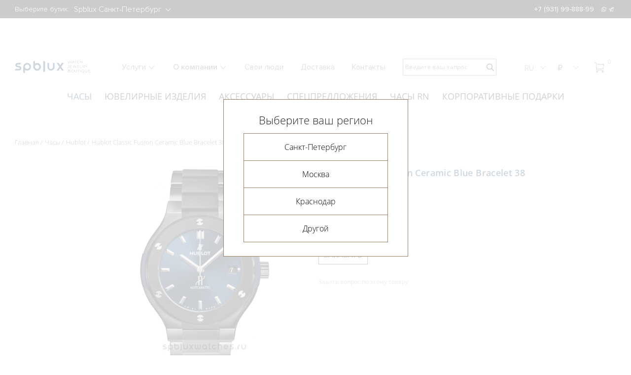

--- FILE ---
content_type: text/html; charset=UTF-8
request_url: https://spbluxwatches.ru/catalog/watches/hublot/hublot-classic-fusion-ceramic-blue-bracelet-38-mm-568-cm-7170-cm/
body_size: 30311
content:
<!DOCTYPE html>
<html lang="ru">
<head>
	<meta http-equiv="Content-Type" content="text/html; charset=UTF-8" />
<meta name="robots" content="index, follow" />
<meta name="keywords" content="hublot classic fusion ceramic blue bracelet 38 mm 568.cm.7170.cm, hublot classic fusion ceramic blue bracelet 38 mm 568.cm.7170.cm цена, hublot classic fusion ceramic blue bracelet 38 mm 568.cm.7170.cm купить, hublot classic fusion ceramic blue bracelet 38 mm 568.cm.7170.cm обзор" />
<meta name="description" content="Купить Hublot Classic Fusion Ceramic Blue Bracelet 38 mm 568.CM.7170.CM. Керамика
Новинка 2019" />
<link href="/bitrix/js/main/core/css/core.css?16315352633963" type="text/css" rel="stylesheet" />

<script type="text/javascript" data-skip-moving="true">(function(w, d, n) {var cl = "bx-core";var ht = d.documentElement;var htc = ht ? ht.className : undefined;if (htc === undefined || htc.indexOf(cl) !== -1){return;}var ua = n.userAgent;if (/(iPad;)|(iPhone;)/i.test(ua)){cl += " bx-ios";}else if (/Android/i.test(ua)){cl += " bx-android";}cl += (/(ipad|iphone|android|mobile|touch)/i.test(ua) ? " bx-touch" : " bx-no-touch");cl += w.devicePixelRatio && w.devicePixelRatio >= 2? " bx-retina": " bx-no-retina";var ieVersion = -1;if (/AppleWebKit/.test(ua)){cl += " bx-chrome";}else if ((ieVersion = getIeVersion()) > 0){cl += " bx-ie bx-ie" + ieVersion;if (ieVersion > 7 && ieVersion < 10 && !isDoctype()){cl += " bx-quirks";}}else if (/Opera/.test(ua)){cl += " bx-opera";}else if (/Gecko/.test(ua)){cl += " bx-firefox";}if (/Macintosh/i.test(ua)){cl += " bx-mac";}ht.className = htc ? htc + " " + cl : cl;function isDoctype(){if (d.compatMode){return d.compatMode == "CSS1Compat";}return d.documentElement && d.documentElement.clientHeight;}function getIeVersion(){if (/Opera/i.test(ua) || /Webkit/i.test(ua) || /Firefox/i.test(ua) || /Chrome/i.test(ua)){return -1;}var rv = -1;if (!!(w.MSStream) && !(w.ActiveXObject) && ("ActiveXObject" in w)){rv = 11;}else if (!!d.documentMode && d.documentMode >= 10){rv = 10;}else if (!!d.documentMode && d.documentMode >= 9){rv = 9;}else if (d.attachEvent && !/Opera/.test(ua)){rv = 8;}if (rv == -1 || rv == 8){var re;if (n.appName == "Microsoft Internet Explorer"){re = new RegExp("MSIE ([0-9]+[\.0-9]*)");if (re.exec(ua) != null){rv = parseFloat(RegExp.$1);}}else if (n.appName == "Netscape"){rv = 11;re = new RegExp("Trident/.*rv:([0-9]+[\.0-9]*)");if (re.exec(ua) != null){rv = parseFloat(RegExp.$1);}}}return rv;}})(window, document, navigator);</script>


<link href="/bitrix/js/ui/fonts/opensans/ui.font.opensans.css?16315352632003" type="text/css"  rel="stylesheet" />
<link href="/bitrix/js/main/popup/dist/main.popup.bundle.css?163153526426339" type="text/css"  rel="stylesheet" />
<link href="/bitrix/js/main/phonenumber/css/phonenumber.css?163153526441681" type="text/css"  rel="stylesheet" />
<link href="/bitrix/css/skyweb24.popuppro/animation.css?173935203191437" type="text/css"  rel="stylesheet" />
<link href="/bitrix/js/main/core/css/core_popup.min.css?163153526315428" type="text/css"  rel="stylesheet" />
<link href="/bitrix/cache/css/s1/spblux/page_5533df5223f156e6339c40f2c682ce18/page_5533df5223f156e6339c40f2c682ce18_v1.css?176552880127730" type="text/css"  rel="stylesheet" />
<link href="/bitrix/cache/css/s1/spblux/template_54b99a65aa3b430477b27cd51aaf810c/template_54b99a65aa3b430477b27cd51aaf810c_v1.css?1765528801365005" type="text/css"  data-template-style="true" rel="stylesheet" />







    <title>Купить hublot classic fusion ceramic blue bracelet 38 mm 568.cm.7170.cm</title>
    <meta charset="utf-8">
    <link rel="apple-touch-icon" sizes="180x180" href="/local/templates/spblux/favicons/apple-touch-icon.png">
    <link rel="icon" type="image/png" sizes="32x32" href="/local/templates/spblux/favicons/favicon_spblux.ico">
    <link rel="icon" type="image/png" sizes="16x16" href="/local/templates/spblux/favicons/favicon_spblux.ico">
    <link rel="manifest" href="/local/templates/spblux/favicons/site.webmanifest">
    <link rel="mask-icon" href="/local/templates/spblux/favicons/safari-pinned-tab.svg" color="#5bbad5">
<meta name="color-scheme" content="only light">

    <meta property="og:image" content="https://spbluxwatches.ru/local/templates/spblux/img/favicon.png">

    <meta name="msapplication-TileColor" content="#b91d47">
    <meta name="theme-color" content="#ffffff">
    <meta name="viewport" content="width=device-width, initial-scale=1.0, maximum-scale=2.0">

		    <link rel="preconnect" href="">
    
<!-- Yandex.Metrika counter -->
<noscript><div><img src="https://mc.yandex.ru/watch/23754931" style="position:absolute; left:-9999px;" alt="" /></div></noscript>
<!-- /Yandex.Metrika counter -->

<!-- Google Tag Manager -->
<!-- End Google Tag Manager -->

<!-- calltouch -->
<!-- calltouch -->
<!-- calltouch requsest -->
<!-- calltouch requsest -->
<!-- calltouch requests -->
<!-- calltouch requests -->

<link
  rel="stylesheet"
  href="https://cdn.jsdelivr.net/npm/swiper@8/swiper-bundle.min.css"
/>

</head>

<body class="theme-default">
       	<div id="panel"></div>
    
    <!-- New year 2023 
    <div class="ny-decor main"> <img src="https://spbluxwatches.ru/upload/1920.png" alt="" style="display: none;"> </div>-->

    <header class="header">
        <div class="header-top">
            <div class="container"><span>Выберите бутик: </span>
                                <select class="js-choice-city" id="headerTopCity" name="city">
                                            <option value="spb" selected="selected">Spblux Санкт-Петербург</option>
                                            <option value="msk" >Spblux Москва</option>
                                            <option value="spb2" >Spblux Краснодар</option>
                                    </select>
                               <style>

   gr a:hover { 
    text-decoration: underline; /* Добавляем подчёркивание при наведении */
   }
  </style>
                   <span></span>

                <ul class="header-top-tels">
                                                            <!-- <li><a href="/about/contacts/">График работы в новогодние праздники</a></li>-->
                    <li><a class="spb 0" href="tel:+7 (931) 99-888-99">+7 (931) 99-888-99</a></li>
					
                                    </ul>

                <ul class="header-top-soc">
                    <li><a href="https://wa.me/79319988899">whatsapp
                            <svg class="icon icon-whatsapp ">
                                <use xlink:href="/local/templates/spblux/img/sprite/sprite.svg#whatsapp"></use>
                            </svg></a></li>
                    <li><a href="https://t.me/spblux_spb">telegram
                            <svg class="icon icon-telegram ">
                                <use xlink:href="/local/templates/spblux/img/sprite/sprite.svg#telegram"></use>
                            </svg></a></li>
                   
                </ul>
                                            </div>
        </div>
        <div class="header__mobile">
            <div class="container">
                <btn class="header__burger"><span></span><span></span><span></span><span></span><span></span><span></span></btn><a class="header__logo" href="/">
                    <svg class="icon icon-logo">
                        <use xlink:href="/local/templates/spblux/img/sprite/sprite.svg#logo"></use>
                    </svg></a>
                <form class="header__search" action="/search/">
    <button type="submit" name="s">
        <svg class="icon icon-search-4 ">
            <use xlink:href="/local/templates/spblux/img/sprite/sprite.svg#search-4"></use>
        </svg>
    </button>
    <input type="search" name="q" placeholder="Введите ваш запрос">
</form>
<div class="header__search header__search--mobile js-modal-open" data-target="#modal-search">
    <svg class="icon icon-search-4 ">
        <use xlink:href="/local/templates/spblux/img/sprite/sprite.svg#search-4"></use>
    </svg>
</div>

<div class="modal" id="modal-search">
    <div class="modal__overlay"></div>
    <div class="modal__window">
        <div class="modal__content">
            <form class="modal__search" action="/search/">
                <input type="search" name="q" placeholder="Введите ваш запрос">
                <button type="submit" name="s">
                    <svg class="icon icon-search-4 ">
                        <use xlink:href="/local/templates/spblux/img/sprite/sprite.svg#search-4"></use>
                    </svg>
                </button>
            </form>
            <div class="modal__close js-modal-close">
                <svg class="icon icon-close ">
                    <use xlink:href="/local/templates/spblux/img/sprite/sprite.svg#close"></use>
                </svg>
            </div>
        </div>
    </div>
</div>            <div class="header-phone"><span class="toggle-lists__current header__tel">
              <svg class="icon icon-phone ">
                <use xlink:href="/local/templates/spblux/img/sprite/sprite.svg#phone"></use>
              </svg></span>
                    <ul class="toggle-lists-item menu-languages">
                        <li><a href="tel:+7 (931) 99-888-99">
                                <svg class="icon icon-phone ">
                                    <use xlink:href="/local/templates/spblux/img/sprite/sprite.svg#phone"></use>
                                </svg></a></li>
                        <li> <a href="https://wa.me/79319988899">
                                <svg class="icon icon-whatsapp ">
                                    <use xlink:href="/local/templates/spblux/img/sprite/sprite.svg#whatsapp"></use>
                                </svg></a></li>
                        <li> <a href="https://t.me/spbluxwatches">
                                <svg class="icon icon-telegram ">
                                    <use xlink:href="/local/templates/spblux/img/sprite/sprite.svg#telegram"></use>
                                </svg></a></li>
                       
                    </ul>
                </div>
                <div class="header-languages"><span class="toggle-lists__current">RU</span>
                    <ul class="toggle-lists-item menu-languages">
                        <li><a href="https://spbluxwatches.com/">En</a></li>
                      <!--  <li> <a href="https://spbluxwatches.cn/">Cn</a></li>-->
                    </ul></div>
                <div class="header-currency js-currency-change"><span class="toggle-lists__current">₽</span>
                    <ul class="toggle-lists-item menu-languages menu-currency">
                        <li data-cur="RUB"><a href="">₽</a></li>
                        <li data-cur="USD"><a href="">$</a></li>
                        <li data-cur="EUR"><a href="">€</a></li>
                    </ul>
                </div>
                <div class="header-currency ">
                	<a href="/cart/" style="position: relative; display: block"><img src="/images/noun_13513631.png" width=18 style="margin-top: 0px; display: block; float: right; margin-right: 5px;" /> <span style="position: absolute; right: -4px; font-size: 12px; color: #fff" class="cartcount">0</span></a>
                </div>
            </div>
        </div>
        <div class="header__menu">
                        <select class="js-choice-city js-change-city" id="headerCity" name="city">
                                <option value="spb" selected="selected">Spblux Санкт-Петербург</option>
                                <option value="msk" >Spblux Москва</option>
                                <option value="spb2" >Spblux Краснодар</option>
                            </select>

            <nav>
                <ul class="catalog-list">
            <li><a class="active" href="/catalog/watches/">Часы</a></li>
            <li><a  href="/catalog/jewerly/">Ювелирные изделия</a></li>
            <li><a  href="/catalog/accesories/">Аксессуары</a></li>
            <li><a  href="/special-offers/">Спецпредложения</a></li>
            <li><a  href="https://spbluxwatches.ru/catalog/watches/roman-nikonov/filter/filter_brand-is-roman%20nikonov/apply/">Часы RN</a></li>
            <li><a  href="/svoe-ukrashenie/">Корпоративные подарки</a></li>
    </ul>
                    <ul class="menu-list">
                        <li class="menu-list-sublist"><span class="js-collapse-toggle"><a class="menu-list-sublist__toggle js-collapse-toggle" href="/about/services/">Услуги                <svg class="icon icon-download ">
                    <use xlink:href="/local/templates/spblux/img/sprite/sprite.svg#download"></use>
                </svg></a></span>
            <ul class="menu-dropdown">
                                <li> <a href="/about/services/trade-in/">Trade-in</a></li>
                                <li> <a href="/about/services/obmen-strogo-na-novoe/">Обмен старого на новое</a></li>
                                <li> <a href="/about/services/vykup/">Выкуп часов и ювелирных украшений</a></li>
                                <li> <a href="/about/services/otsenka/">Оценка часов и ювелирных украшений</a></li>
                                <li> <a href="/about/services/komissiya/">Комиссия часов и ювелирных украшений</a></li>
                                <li> <a href="/about/services/ekspertiza/">Экспертиза</a></li>
                                <li> <a href="/about/services/remont-chasov/">Ремонт часов</a></li>
                                <li> <a href="/about/services/personalnyy-zakaz/">Часы и ювелирные украшения под заказ</a></li>
                            </ul>
        </li>
                                <li class="menu-list-sublist"><span class="js-collapse-toggle"><a class="menu-list-sublist__toggle js-collapse-toggle" href="/about/">О компании                <svg class="icon icon-download ">
                    <use xlink:href="/local/templates/spblux/img/sprite/sprite.svg#download"></use>
                </svg></a></span>
            <ul class="menu-dropdown">
                                <li> <a href="/about/">О компании</a></li>
                                <li> <a href="/about/news/">Новости</a></li>
                                <li> <a href="/about/articles/">Статьи</a></li>
                                <li> <a href="/about/vakansii/">Вакансии</a></li>
                            </ul>
        </li>
                                        <li><a href="/svoi-lyudi/">Свои&#160;люди</a></li>
                                        <li><a href="/about/dostavka/">Доставка</a></li>
                                        <li><a href="/about/contacts/">Контакты</a></li>
                    </ul>                <ul class="tels-list">
                                        <li><a href="tel:+7 (931) 99-888-99">+7 (931) 99-888-99</a></li>
                                        <li>
                        <ul class="header__social">
                            <li><a href="https://api.whatsapp.com/send?phone=https://wa.me/79319988899">
                                    <svg class="icon icon-whatsapp ">
                                        <use xlink:href="/local/templates/spblux/img/sprite/sprite.svg#whatsapp"></use>
                                    </svg></a></li>
                            <li><a href="tg://resolve?domain=https://t.me/spblux_spb">
                                    <svg class="icon icon-telegram ">
                                        <use xlink:href="/local/templates/spblux/img/sprite/sprite.svg#telegram"></use>
                                    </svg></a></li>
                        
                            <li><a href="https://www.facebook.com/spblux">
                                    <svg class="icon icon-fb ">
                                        <use xlink:href="/local/templates/spblux/img/sprite/sprite.svg#fb"></use>
                                    </svg></a></li>
                            <li><a href="https://www.instagram.com/spbluxru">
                                    <svg class="icon icon-insta ">
                                        <use xlink:href="/local/templates/spblux/img/sprite/sprite.svg#insta"></use>
                                    </svg></a></li>
                        </ul>
                    </li>
                </ul>
            </nav>
        </div>
        <div class="header-desktop">
            <div class="container"><a class="header__logo header__logo_desktop" href="/">
                    <img src="/local/templates/spblux/img/logo-desk3.svg?1333" alt=""></a>
                    <ul class="menu-list">
                        <li class="menu-list-sublist"><span class="js-collapse-toggle"><a class="menu-list-sublist__toggle js-collapse-toggle" href="/about/services/">Услуги                <svg class="icon icon-download ">
                    <use xlink:href="/local/templates/spblux/img/sprite/sprite.svg#download"></use>
                </svg></a></span>
            <ul class="menu-dropdown">
                                <li> <a href="/about/services/trade-in/">Trade-in</a></li>
                                <li> <a href="/about/services/obmen-strogo-na-novoe/">Обмен старого на новое</a></li>
                                <li> <a href="/about/services/vykup/">Выкуп часов и ювелирных украшений</a></li>
                                <li> <a href="/about/services/otsenka/">Оценка часов и ювелирных украшений</a></li>
                                <li> <a href="/about/services/komissiya/">Комиссия часов и ювелирных украшений</a></li>
                                <li> <a href="/about/services/ekspertiza/">Экспертиза</a></li>
                                <li> <a href="/about/services/remont-chasov/">Ремонт часов</a></li>
                                <li> <a href="/about/services/personalnyy-zakaz/">Часы и ювелирные украшения под заказ</a></li>
                            </ul>
        </li>
                                <li class="menu-list-sublist"><span class="js-collapse-toggle"><a class="menu-list-sublist__toggle js-collapse-toggle" href="/about/">О компании                <svg class="icon icon-download ">
                    <use xlink:href="/local/templates/spblux/img/sprite/sprite.svg#download"></use>
                </svg></a></span>
            <ul class="menu-dropdown">
                                <li> <a href="/about/">О компании</a></li>
                                <li> <a href="/about/news/">Новости</a></li>
                                <li> <a href="/about/articles/">Статьи</a></li>
                                <li> <a href="/about/vakansii/">Вакансии</a></li>
                            </ul>
        </li>
                                        <li><a href="/svoi-lyudi/">Свои&#160;люди</a></li>
                                        <li><a href="/about/dostavka/">Доставка</a></li>
                                        <li><a href="/about/contacts/">Контакты</a></li>
                    </ul>                <form action="/search/">
    <div class="header__search">
            <button type="submit" name="s">
                <svg class="icon icon-search-4 ">
                    <use xlink:href="/local/templates/spblux/img/sprite/sprite.svg#search-4"></use>
                </svg>
            </button>
            <input type="search" name="q" placeholder="Введите ваш запрос">
    </div>
</form>                <ul class="toggle-lists">
                    <li><span class="toggle-lists__current">RU
                <svg class="icon icon-download ">
                  <use xlink:href="/local/templates/spblux/img/sprite/sprite.svg#download"></use>
                </svg></span>
                        <ul class="toggle-lists-item menu-languages">
                            <li><a href="https://spbluxwatches.com/">En</a></li>
                           <!-- <li> <a href="https://spbluxwatches.cn/">Cn</a></li>-->
                        </ul>
                    </li>
                    <li class="js-currency-change"><span class="toggle-lists__current">₽                <svg class="icon icon-download ">
                  <use xlink:href="/local/templates/spblux/img/sprite/sprite.svg#download"></use>
                </svg></span>
                        <ul class="toggle-lists-item menu-currency">
                            <li data-cur="RUB">₽</li>
                            <li data-cur="USD">$</li>
                            <li data-cur="EUR">€</li>
                        </ul>
                    </li>
                   <li><a href="/cart/" style="position: relative; display: block"><img src="/images/cor.png" width=20 style="margin-top: 8px; display: block; float: right; margin-right: 25px;" /> <span style="position: absolute; right: 10px; font-size: 12px;" class="cartcount">0</span></a></li>
                </ul>
                
            </div>

        </div>

    </header>
    <main class=" product-card">

        
<div class="container top-menu ">
    <div class="wrapper-top-menu">
        <ul class="swiper-wrapper">
                        <li class="swiper-slide active"> <a href="/catalog/watches/">Часы</a></li>
                        <li class="swiper-slide "> <a href="/catalog/jewerly/">Ювелирные изделия</a></li>
                        <li class="swiper-slide "> <a href="/catalog/accesories/">Аксессуары</a></li>
                        <li class="swiper-slide "> <a href="/special-offers/">Спецпредложения</a></li>
                        <li class="swiper-slide "> <a href="https://spbluxwatches.ru/catalog/watches/roman-nikonov/filter/filter_brand-is-roman%20nikonov/apply/">Часы RN</a></li>
                        <li class="swiper-slide "> <a href="/svoe-ukrashenie/">Корпоративные подарки</a></li>
                    </ul>
    </div>
</div><style>
@media (max-width: 767px) {
a.product__title h3 {
  max-width: 100%;
  text-align: center;
  font-size: 14px;
}

.main-slider-container .swiper-btn-panel{
 position: absolute;
  top: 480px;
  right: 0;
}
.first-screen {
  overflow: hidden;
  border-bottom: 1px solid #fff;
  padding-top: 0px;
}
.top-menu {
  overflow: visible;
  display: none;
}
.main-slider-item__img {
  width: 100%;
  height: 540px;
  position: relative;
}}
</style>
<style>
.promo-services__text {
    position: relative;
    z-index: 1;
    display: none;
}
</style>
<div class="container">
<ul class="bread-crumbs"><li><a href="/">Главная</a></li><li><a href="/catalog/watches/">Часы</a></li><li><a href="/catalog/watches/hublot/">Hublot</a></li>
			<li><a href="">Hublot Classic Fusion Ceramic Blue Bracelet 38 mm 568.CM.7170.CM</a></li></ul>
<style>
.mark{
  font-size: 14px;
}
</style>

<div class="product-card-wrapper product-card_man prd_wrapper">
    <div class="product-card-slider">
                    <div></div>
                <div class="product-card-slider-right swiper-container">
            <div class="swiper-wrapper">
                <div class="swiper-slide">
                    <div class="easyzoom easyzoom--overlay"><a class="gallery-fancybox" title="Нажмите чтобы увеличить" data-fancybox="fancybox" data-fancybox-group="product" data-fancybox-type="image" href="/upload/resize_cache/iblock/667/616_1018_12b64a3dc42b8868349dda077f089e4ff/66774548603af0499667d3ca06df681e.png" data-height="1365"><img src="/upload/resize_cache/iblock/742/465_700_12b64a3dc42b8868349dda077f089e4ff/742ae6175822dcb97476c2a4dce78865.png" alt="Hublot Classic Fusion Ceramic Blue Bracelet 38 mm 568.CM.7170.CM"></a></div>
                    <a class="product-card-slider-right__image" title="Нажмите чтобы увеличить" data-fancybox="fancybox" data-fancybox-group="product" data-fancybox-type="image" href="/upload/resize_cache/iblock/742/465_700_12b64a3dc42b8868349dda077f089e4ff/742ae6175822dcb97476c2a4dce78865.png" data-height="1365">
                        <img src="/upload/resize_cache/iblock/742/465_700_12b64a3dc42b8868349dda077f089e4ff/742ae6175822dcb97476c2a4dce78865.png" alt="Hublot Classic Fusion Ceramic Blue Bracelet 38 mm 568.CM.7170.CM">
                    </a>
                </div>
                                            </div>
        </div>
        <div class="product-card-slider-pagination swiper-pagination"></div>
        
        


    </div>
    <div class="product-card-right">
        <h1 class="product-card__title prd_title">Hublot Classic Fusion Ceramic Blue Bracelet 38 mm 568.CM.7170.CM</h1>
        
                        
                    <ul class="product-card__marks">
                                	                    <li class="mark mark_order">Под заказ</li>
                                	                    <li class="mark mark_absolutely_new">Новые</li>
                            </ul>
        
        
                                    <div class="product-card__prise"><span class="current">1 056 550 ₽</span>
                    <div class="product-card__currency">
                                                    <span class="USD">$12,963</span>
                                                    <span class="EUR">&euro;11,300</span>
                                            </div>
                </div>
                                        <div class="product-card__btnpanel">
            
                            

<a href="javascript:;" class="btn cart_add" data-id="23595">Заказать</a>

                                
            </div>
                <br>

        
         <a class="modal-order" href="#modal-order" data-id="23595"><span class="product-card__question">Задать вопрос по этому товару</span></a>
<br>


		
		               
        
            </div>
    <div class="product-tabs">
        <div class="product-card-tabs__nav"><a class="tabs__link tabs__link_active product-card-tabs__link" href="#specifications">характеристики</a>
                            <a class="tabs__link product-card-tabs__link" href="#description">описание</a>
                    </div>
                <div class="product-card-tabs__content">
            <div class="tabs__pane tabs__pane_show product-card-tabs__pane" id="specifications">
                				                    <div class="specifications-item"><span class="specifications-item__title">Корпус и механизм</span>
                        <ul>
                                                                                                <li>

                                        <h4>КОРПУС:</h4>
                                        
                                                                                    <span>Керамика</span>
                                                                                
                                    </li>
                                                                                                                                <li>

                                        <h4>МЕХАНИЗМ:</h4>
                                        
                                                                                    <span>Механика с автоподзаводом</span>
                                                                                
                                    </li>
                                                                                                                                <li>

                                        <h4>СТЕКЛО:</h4>
                                        
                                                                                    <span>Сапфировое</span>
                                                                                
                                    </li>
                                                                                                                                <li>

                                        <h4>ДИАМЕТР КОРПУСА:</h4>
                                        
                                                                                    <span>38.0 мм</span>
                                                                                
                                    </li>
                                                                                                                                                                                            <li>

                                        <h4>КАЛИБР:</h4>
                                        
                                                                                    <span>HUB1110</span>
                                                                                
                                    </li>
                                                                                                                                                                                                                                                                        </ul>
                    </div>
                				                    <div class="specifications-item"><span class="specifications-item__title">Функции и дизайн</span>
                        <ul>
                                                                                                <li>

                                        <h4>ФУНКЦИИ:</h4>
                                        
                                                                                    <span>Часы, Минуты, Секунды, Дата</span>
                                                                                
                                    </li>
                                                                                                                                <li>

                                        <h4>ВОДОНЕПРОНИЦАЕМОСТЬ:</h4>
                                        
                                                                                    <span>50 м</span>
                                                                                
                                    </li>
                                                                                                                                <li>

                                        <h4>ЗАПАС ХОДА:</h4>
                                        
                                                                                    <span>42 часа</span>
                                                                                
                                    </li>
                                                                                                                                                                                            <li>

                                        <h4>ЦИФЕРБЛАТ:</h4>
                                        
                                                                                    <span>Синий</span>
                                                                                
                                    </li>
                                                                                                                                <li>

                                        <h4>БРАСЛЕТ:</h4>
                                        
                                                                                    <span>Керамика</span>
                                                                                
                                    </li>
                                                                                    </ul>
                    </div>
                				                    <div class="specifications-item"><span class="specifications-item__title">Подробности</span>
                        <ul>
                                                                                                <li>

                                        <h4>КОЛЛЕКЦИЯ:</h4>
                                        
                                                                                    <span><a href="/catalog/watches/hublot/filter/collection-is-classic%20fusion/apply/">Classic Fusion</a></span>
                                                                                
                                    </li>
                                                                                                                                <li>

                                        <h4>РЕФЕРЕНС:</h4>
                                        
                                                                                    <span>568.CM.7170.CM</span>
                                                                                
                                    </li>
                                                                                                                                <li>

                                        <h4>ТИП ЧАСОВ:</h4>
                                        
                                                                                    <span>Женские</span>
                                                                                
                                    </li>
                                                                                                                                <li>

                                        <h4>СОСТОЯНИЕ:</h4>
                                        
                                                                                    <span>Абсолютно новые часы</span>
                                                                                
                                    </li>
                                                                                                                                <li>

                                        <h4>КОМПЛЕКТАЦИЯ:</h4>
                                        
                                                                                    <span>Полный комплект</span>
                                                                                
                                    </li>
                                                                                                                                <li>

                                        <h4>ГАРАНТИЯ:</h4>
                                        
                                                                                    <span>2 года</span>
                                                                                
                                    </li>
                                                                                                                                                </ul>
                    </div>
                            </div>
                            <div class="tabs__pane product-card-tabs__pane" id="description">
                    <p>?Новинка 2019</p>
                </div>
                    </div>
    </div>
</div>

<section class="product-card-advantages">
    <div class="container">
        <ul class="product-card-advantages-list">
                                                        </ul>
    </div>
</section>


<section class="watches">
    <div class="container">
        <h2>Коллекция Classic Fusion</h2>
        <div class="swiper-btn-panel">
            <div class="watches-slider-btn-prev swiper-prev swiper_rec_1">
                <svg class="icon icon-download ">
                    <use xlink:href="/local/templates/spblux/img/sprite/sprite.svg#download"></use>
                </svg>
            </div>
            <div class="watches-slider-btn-next swiper-next swiper_rec_1">
                <svg class="icon icon-download ">
                    <use xlink:href="/local/templates/spblux/img/sprite/sprite.svg#download"></use>
                </svg>
            </div>
        </div>
        <div class="watches-slider-container swiper_rec_1" data-sw_id="rec_1" >
            <div class="watches-slider swiper-wrapper">
                                    

<div class="swiper-slide product prd_wrapper product_man">
    <div class="product__img"><a href="/catalog/watches/hublot/hublot-classic-fusion-chronograph-titanium-king-gold-45-mm-521-no-1181-rx-5/"><img src="/upload/iblock/d8b/d8ba8877d8000316de4dfbe7912be0b2.png" alt="Hublot Classic Fusion Chronograph Titanium King Gold 45 mm 521.NO.1181.RX"></a></div><a class="product__title" href="/catalog/watches/hublot/hublot-classic-fusion-chronograph-titanium-king-gold-45-mm-521-no-1181-rx-5/">
        <h3 class="prd_title">Hublot Classic Fusion Chronograph Titanium King Gold 45 mm 521.NO.1181.RX</h3></a><span class="product__lid">Титан и розовое золото 18 карат</span>
        
                    
    <div class="product-marks__list">
                    <div class="mark mark_instock">В наличии</div>
                    <div class="mark mark_absolutely_new">Новые</div>
            </div>
        <div class="product__prise ">
                <div class="current">
                                    <span class=" rub ">1 589 500 ₽            </span>
        </div>
        <div class="product__currency">
                        <span class="USD">$19,503</span>
                        <span class="EUR">&euro;17,000</span>
                    </div>
            </div>
    	    	    
    	<a class="btn__buy " >
        <svg class="icon icon-shop ">
            <use xlink:href="/local/templates/spblux/img/sprite/sprite.svg#shop"></use>
        </svg>ЗАРЕЗЕРВИРОВАНО</a>
        
            </div>                                    

<div class="swiper-slide product prd_wrapper product_man">
    <div class="product__img"><a href="/catalog/watches/hublot/hublot-classic-fusion-aerofusion-titanium-45-mm-525-nx-0170-rx-4/"><img src="/upload/iblock/7e0/7e0d15d521db82aa36048aaca0f230a1.jpg" alt="Hublot Classic Fusion Aerofusion Titanium 45 mm 525.NX.0170.RX"></a></div><a class="product__title" href="/catalog/watches/hublot/hublot-classic-fusion-aerofusion-titanium-45-mm-525-nx-0170-rx-4/">
        <h3 class="prd_title">Hublot Classic Fusion Aerofusion Titanium 45 mm 525.NX.0170.RX</h3></a><span class="product__lid">Титан</span>
        
                    
    <div class="product-marks__list">
                    <div class="mark mark_instock">В наличии</div>
                    <div class="mark mark_absolutely_new">Новые</div>
            </div>
        <div class="product__prise ">
                <div class="current">
                                    <span class=" rub ">1 514 700 ₽            </span>
        </div>
        <div class="product__currency">
                        <span class="USD">$18,585</span>
                        <span class="EUR">&euro;16,200</span>
                    </div>
            </div>
    	    	    
    	<a class="btn__buy " >
        <svg class="icon icon-shop ">
            <use xlink:href="/local/templates/spblux/img/sprite/sprite.svg#shop"></use>
        </svg>ЗАРЕЗЕРВИРОВАНО</a>
        
            </div>                                    

<div class="swiper-slide product prd_wrapper product_man">
    <div class="product__img"><a href="/catalog/watches/hublot/hublot-classic-fusion-chronograph-uefa-europa-league-titanium-carbon-42-mm-541-nq-1470-rx-uel26/"><img src="/upload/iblock/e42/e429b2ffb4a575748b6d6b9458a2cc58.png" alt="Hublot Classic Fusion Chronograph UEFA Europa League Titanium Carbon 42 mm 541.NQ.1470.RX.UEL26"></a></div><a class="product__title" href="/catalog/watches/hublot/hublot-classic-fusion-chronograph-uefa-europa-league-titanium-carbon-42-mm-541-nq-1470-rx-uel26/">
        <h3 class="prd_title">Hublot Classic Fusion Chronograph UEFA Europa League Titanium Carbon 42 mm 541.NQ.1470.RX.UEL26</h3></a><span class="product__lid">Титан, карбон<br />
Лимитированная серия из 50 экземпляров<br />
Новинка 2026<br />
</span>
        
                    
    <div class="product-marks__list">
                    <div class="mark mark_order">Под заказ</div>
                    <div class="mark mark_new_year">Новинка</div>
                    <div class="mark mark_absolutely_new">Новые</div>
            </div>
        <div class="product__prise ">
                    <div class="current">
                <span class="rub custom-price">Цена по запросу</span>
            </div>
            </div>
    	    	            	<a class="btn__buy cart_add" data-id="37775">
                <svg class="icon icon-shop ">
                    <use xlink:href="/local/templates/spblux/img/sprite/sprite.svg#shop"></use>
                </svg>Купить</a>
                </div>                                    

<div class="swiper-slide product prd_wrapper product_man">
    <div class="product__img"><a href="/catalog/watches/hublot/hublot-classic-fusion-essential-taupe-42-mm-542-nx-4610-nr-hec25/"><img src="/upload/iblock/679/679729c50f1697188c396db801a33182.jpg" alt="Hublot Classic Fusion Essential Taupe 42 mm 542.NX.4610.NR.HEC25"></a></div><a class="product__title" href="/catalog/watches/hublot/hublot-classic-fusion-essential-taupe-42-mm-542-nx-4610-nr-hec25/">
        <h3 class="prd_title">Hublot Classic Fusion Essential Taupe 42 mm 542.NX.4610.NR.HEC25</h3></a><span class="product__lid">Титан<br />
Новинка 2025<br />
</span>
        
                    
    <div class="product-marks__list">
                    <div class="mark mark_order">Под заказ</div>
                    <div class="mark mark_absolutely_new">Новые</div>
            </div>
        <div class="product__prise ">
                    <div class="current">
                <span class="rub custom-price">Цена по запросу</span>
            </div>
            </div>
    	    	            	<a class="btn__buy cart_add" data-id="35123">
                <svg class="icon icon-shop ">
                    <use xlink:href="/local/templates/spblux/img/sprite/sprite.svg#shop"></use>
                </svg>Купить</a>
                </div>                                    

<div class="swiper-slide product prd_wrapper product_man">
    <div class="product__img"><a href="/catalog/watches/hublot/hublot-classic-fusion-essential-taupe-45-mm-511-nx-4610-nr-hec25/"><img src="/upload/iblock/23b/23b178fda5e86803c384ac07adac6bc7.jpg" alt="Hublot Classic Fusion Essential Taupe 45 mm 511.NX.4610.NR.HEC25"></a></div><a class="product__title" href="/catalog/watches/hublot/hublot-classic-fusion-essential-taupe-45-mm-511-nx-4610-nr-hec25/">
        <h3 class="prd_title">Hublot Classic Fusion Essential Taupe 45 mm 511.NX.4610.NR.HEC25</h3></a><span class="product__lid">Титан<br />
Новинка 2025<br />
</span>
        
                    
    <div class="product-marks__list">
                    <div class="mark mark_order">Под заказ</div>
                    <div class="mark mark_absolutely_new">Новые</div>
            </div>
        <div class="product__prise ">
                    <div class="current">
                <span class="rub custom-price">Цена по запросу</span>
            </div>
            </div>
    	    	            	<a class="btn__buy cart_add" data-id="35125">
                <svg class="icon icon-shop ">
                    <use xlink:href="/local/templates/spblux/img/sprite/sprite.svg#shop"></use>
                </svg>Купить</a>
                </div>                                    

<div class="swiper-slide product prd_wrapper product_man">
    <div class="product__img"><a href="/catalog/watches/hublot/hublot-classic-fusion-chronograph-uefa-champions-league-titanium-42-mm-541-nx-5170-vr-ucl25/"><img src="/upload/iblock/f83/f836ded1cea9bef901885ee4fe126aec.png" alt="Hublot Classic Fusion Chronograph UEFA Champions League Titanium 42 mm 541.NX.5170.VR.UCL25"></a></div><a class="product__title" href="/catalog/watches/hublot/hublot-classic-fusion-chronograph-uefa-champions-league-titanium-42-mm-541-nx-5170-vr-ucl25/">
        <h3 class="prd_title">Hublot Classic Fusion Chronograph UEFA Champions League Titanium 42 mm 541.NX.5170.VR.UCL25</h3></a><span class="product__lid">Титан<br />
Лимитированная серия из 100 экземпляров<br />
Новинка 2025<br />
</span>
        
                    
    <div class="product-marks__list">
                    <div class="mark mark_order">Под заказ</div>
                    <div class="mark mark_absolutely_new">Новые</div>
            </div>
        <div class="product__prise ">
                    <div class="current">
                <span class="rub custom-price">Цена по запросу</span>
            </div>
            </div>
    	    	            	<a class="btn__buy cart_add" data-id="36147">
                <svg class="icon icon-shop ">
                    <use xlink:href="/local/templates/spblux/img/sprite/sprite.svg#shop"></use>
                </svg>Купить</a>
                </div>                                    

<div class="swiper-slide product prd_wrapper product_man">
    <div class="product__img"><a href="/catalog/watches/hublot/hublot-classic-fusion-titanium-diamonds-38-mm-565-nx-1470-rx-1204-2/"><img src="/upload/iblock/b42/b42ae1f2e35d343dfade7873d4c0c717.png" alt="Hublot Classic Fusion Titanium Diamonds 38 mm 565.NX.1470.RX.1204"></a></div><a class="product__title" href="/catalog/watches/hublot/hublot-classic-fusion-titanium-diamonds-38-mm-565-nx-1470-rx-1204-2/">
        <h3 class="prd_title">Hublot Classic Fusion Titanium Diamonds 38 mm 565.NX.1470.RX.1204</h3></a><span class="product__lid">Титан</span>
        
                    
    <div class="product-marks__list">
                    <div class="mark mark_instock">В наличии</div>
                    <div class="mark mark_absolutely_new">Новые</div>
            </div>
        <div class="product__prise ">
                <div class="current">
                                    <span class=" rub ">1 122 000 ₽            </span>
        </div>
        <div class="product__currency">
                        <span class="USD">$13,766</span>
                        <span class="EUR">&euro;12,000</span>
                    </div>
            </div>
    	    	            	<a class="btn__buy cart_add" data-id="37387">
                <svg class="icon icon-shop ">
                    <use xlink:href="/local/templates/spblux/img/sprite/sprite.svg#shop"></use>
                </svg>Купить</a>
                </div>                                    

<div class="swiper-slide product prd_wrapper product_man">
    <div class="product__img"><a href="/catalog/watches/hublot/hublot-classic-fusion-yohji-yamamoto-all-black-camo-42-mm-542-ci-6670-nr-yoy/"><img src="/upload/iblock/e71/e710855e6c4f9d86eda5668b22c2df47.png" alt="Hublot Classic Fusion Yohji Yamamoto All Black Camo 42 mm 542.CI.6670.NR.YOY"></a></div><a class="product__title" href="/catalog/watches/hublot/hublot-classic-fusion-yohji-yamamoto-all-black-camo-42-mm-542-ci-6670-nr-yoy/">
        <h3 class="prd_title">Hublot Classic Fusion Yohji Yamamoto All Black Camo 42 mm 542.CI.6670.NR.YOY</h3></a><span class="product__lid">Керамика<br>
Новинка 2026<br></span>
        
                    
    <div class="product-marks__list">
                    <div class="mark mark_order">Под заказ</div>
                    <div class="mark mark_new_year">Новинка</div>
                    <div class="mark mark_absolutely_new">Новые</div>
            </div>
        <div class="product__prise ">
                    <div class="current">
                <span class="rub custom-price">Цена по запросу</span>
            </div>
            </div>
    	    	            	<a class="btn__buy cart_add" data-id="37512">
                <svg class="icon icon-shop ">
                    <use xlink:href="/local/templates/spblux/img/sprite/sprite.svg#shop"></use>
                </svg>Купить</a>
                </div>                                    

<div class="swiper-slide product prd_wrapper product_man">
    <div class="product__img"><a href="/catalog/watches/hublot/hublot-classic-fusion-45-chronograph-ceramic-king-gold-01/"><img src="/upload/iblock/70d/70d8919288eee46cb323a1ae04df0f42.jpg" alt="Hublot Classic Fusion Chronograph Ceramic King Gold 45 mm 521.CO.1781.RX"></a></div><a class="product__title" href="/catalog/watches/hublot/hublot-classic-fusion-45-chronograph-ceramic-king-gold-01/">
        <h3 class="prd_title">Hublot Classic Fusion Chronograph Ceramic King Gold 45 mm 521.CO.1781.RX</h3></a><span class="product__lid">Керамика и розовое золото 18 карат</span>
        
                    
    <div class="product-marks__list">
                    <div class="mark mark_order">Под заказ</div>
                    <div class="mark mark_absolutely_new">Новые</div>
            </div>
        <div class="product__prise ">
                <div class="current">
                                    <span class=" rub ">1 711 050 ₽            </span>
        </div>
        <div class="product__currency">
                        <span class="USD">$20,994</span>
                        <span class="EUR">&euro;18,300</span>
                    </div>
            </div>
    	    	            	<a class="btn__buy cart_add" data-id="16567">
                <svg class="icon icon-shop ">
                    <use xlink:href="/local/templates/spblux/img/sprite/sprite.svg#shop"></use>
                </svg>Купить</a>
                </div>                                    

<div class="swiper-slide product prd_wrapper product_man">
    <div class="product__img"><a href="/catalog/watches/hublot/hublot-classic-fusion-ultra-thin-45-mm-515-ox-2210-lr/"><img src="/upload/iblock/7d9/7d9b5c30cd5fa399207c0d4ff329ce36.jpg" alt="Hublot Classic Fusion Ultra-Thin 45 mm 515.OX.2210.LR"></a></div><a class="product__title" href="/catalog/watches/hublot/hublot-classic-fusion-ultra-thin-45-mm-515-ox-2210-lr/">
        <h3 class="prd_title">Hublot Classic Fusion Ultra-Thin 45 mm 515.OX.2210.LR</h3></a><span class="product__lid">Розовое золото 18 карат</span>
        
                    
    <div class="product-marks__list">
                    <div class="mark mark_instock">В наличии</div>
                    <div class="mark mark_used">Как новые</div>
            </div>
        <div class="product__prise ">
                <div class="current">
                                    <span class=" rub ">1 409 950 ₽            </span>
        </div>
        <div class="product__currency">
                        <span class="USD">$17,300</span>
                        <span class="EUR">&euro;15,079</span>
                    </div>
            </div>
    	    	            	<a class="btn__buy cart_add" data-id="32688">
                <svg class="icon icon-shop ">
                    <use xlink:href="/local/templates/spblux/img/sprite/sprite.svg#shop"></use>
                </svg>Купить</a>
                </div>                                    

<div class="swiper-slide product prd_wrapper product_man">
    <div class="product__img"><a href="/catalog/watches/hublot/hublot-classic-fusion-chronograph-titanium-green-42-mm-541-nx-8970-lr-1/"><img src="/upload/iblock/3e8/3e85b46fcc6cdd5fb2a31168249eedc8.png" alt="Hublot Classic Fusion Chronograph Titanium Green 42 mm 541.NX.8970.LR"></a></div><a class="product__title" href="/catalog/watches/hublot/hublot-classic-fusion-chronograph-titanium-green-42-mm-541-nx-8970-lr-1/">
        <h3 class="prd_title">Hublot Classic Fusion Chronograph Titanium Green 42 mm 541.NX.8970.LR</h3></a><span class="product__lid">Титан<br><br />
Новинка 2019<br></span>
        
                    
    <div class="product-marks__list">
                    <div class="mark mark_instock">В наличии</div>
                    <div class="mark mark_used">Как новые</div>
            </div>
        <div class="product__prise ">
                <div class="current">
                                    <span class=" rub ">709 050 ₽            </span>
        </div>
        <div class="product__currency">
                        <span class="USD">$8,700</span>
                        <span class="EUR">&euro;7,583</span>
                    </div>
            </div>
    	    	            	<a class="btn__buy cart_add" data-id="37378">
                <svg class="icon icon-shop ">
                    <use xlink:href="/local/templates/spblux/img/sprite/sprite.svg#shop"></use>
                </svg>Купить</a>
                </div>                                    

<div class="swiper-slide product prd_wrapper product_man">
    <div class="product__img"><a href="/catalog/watches/hublot/hublot-classic-fusion-ceramic-king-gold-45-mm-511-co-1781-rx-1/"><img src="/upload/iblock/b70/b708cedebac4d3375f2624a64869bc6d.png" alt="Hublot Classic Fusion Ceramic King Gold 45 mm 511.CO.1781.RX"></a></div><a class="product__title" href="/catalog/watches/hublot/hublot-classic-fusion-ceramic-king-gold-45-mm-511-co-1781-rx-1/">
        <h3 class="prd_title">Hublot Classic Fusion Ceramic King Gold 45 mm 511.CO.1781.RX</h3></a><span class="product__lid">Керамика и розовое золото 18 карат</span>
        
                    
    <div class="product-marks__list">
                    <div class="mark mark_instock">В наличии</div>
                    <div class="mark mark_used">C пробегом</div>
            </div>
        <div class="product__prise ">
                <div class="current">
                                    <span class=" rub ">774 250 ₽            </span>
        </div>
        <div class="product__currency">
                        <span class="USD">$9,500</span>
                        <span class="EUR">&euro;8,280</span>
                    </div>
            </div>
    	    	            	<a class="btn__buy cart_add" data-id="37377">
                <svg class="icon icon-shop ">
                    <use xlink:href="/local/templates/spblux/img/sprite/sprite.svg#shop"></use>
                </svg>Купить</a>
                </div>                                    

<div class="swiper-slide product prd_wrapper product_man">
    <div class="product__img"><a href="/catalog/watches/hublot/hublot-classic-fusion-titanium-38-mm-565-nx-1470-rx-01/"><img src="/upload/iblock/779/77993e0d9a25ca9a6475e07c870fad73.png" alt="Hublot Classic Fusion Titanium 38 mm 565.NX.1470.RX"></a></div><a class="product__title" href="/catalog/watches/hublot/hublot-classic-fusion-titanium-38-mm-565-nx-1470-rx-01/">
        <h3 class="prd_title">Hublot Classic Fusion Titanium 38 mm 565.NX.1470.RX</h3></a><span class="product__lid">Титан</span>
        
                    
    <div class="product-marks__list">
                    <div class="mark mark_order">Под заказ</div>
                    <div class="mark mark_absolutely_new">Новые</div>
            </div>
        <div class="product__prise ">
                <div class="current">
                                    <span class=" rub ">738 650 ₽            </span>
        </div>
        <div class="product__currency">
                        <span class="USD">$9,063</span>
                        <span class="EUR">&euro;7,900</span>
                    </div>
            </div>
    	    	            	<a class="btn__buy cart_add" data-id="32410">
                <svg class="icon icon-shop ">
                    <use xlink:href="/local/templates/spblux/img/sprite/sprite.svg#shop"></use>
                </svg>Купить</a>
                </div>                                    

<div class="swiper-slide product prd_wrapper product_man">
    <div class="product__img"><a href="/catalog/watches/hublot/hublot-classic-fusion-titanium-blue-45-mm-511-nx-7170-rx/"><img src="/upload/iblock/178/178cb2112583b23bf888061a348818f6.png" alt="Hublot Classic Fusion Titanium Blue 45 mm 511.NX.7170.RX"></a></div><a class="product__title" href="/catalog/watches/hublot/hublot-classic-fusion-titanium-blue-45-mm-511-nx-7170-rx/">
        <h3 class="prd_title">Hublot Classic Fusion Titanium Blue 45 mm 511.NX.7170.RX</h3></a><span class="product__lid">Титан</span>
        
                    
    <div class="product-marks__list">
                    <div class="mark mark_order">Под заказ</div>
                    <div class="mark mark_absolutely_new">Новые</div>
            </div>
        <div class="product__prise ">
                <div class="current">
                                    <span class=" rub ">766 700 ₽            </span>
        </div>
        <div class="product__currency">
                        <span class="USD">$9,407</span>
                        <span class="EUR">&euro;8,200</span>
                    </div>
            </div>
    	    	            	<a class="btn__buy cart_add" data-id="23647">
                <svg class="icon icon-shop ">
                    <use xlink:href="/local/templates/spblux/img/sprite/sprite.svg#shop"></use>
                </svg>Купить</a>
                </div>                                    

<div class="swiper-slide product prd_wrapper product_man">
    <div class="product__img"><a href="/catalog/watches/hublot/hublot-classic-fusion-titanium-racing-grey-38-mm-565-nx-7071-rx/"><img src="/upload/iblock/be1/be10c4df6e1aaaf0cccf0f13837a06cc.png" alt="Hublot Classic Fusion Titanium Racing Grey 38 mm 565.NX.7071.RX"></a></div><a class="product__title" href="/catalog/watches/hublot/hublot-classic-fusion-titanium-racing-grey-38-mm-565-nx-7071-rx/">
        <h3 class="prd_title">Hublot Classic Fusion Titanium Racing Grey 38 mm 565.NX.7071.RX</h3></a><span class="product__lid">Титан</span>
        
                    
    <div class="product-marks__list">
                    <div class="mark mark_order">Под заказ</div>
                    <div class="mark mark_absolutely_new">Новые</div>
            </div>
        <div class="product__prise ">
                <div class="current">
                                    <span class=" rub ">738 650 ₽            </span>
        </div>
        <div class="product__currency">
                        <span class="USD">$9,063</span>
                        <span class="EUR">&euro;7,900</span>
                    </div>
            </div>
    	    	            	<a class="btn__buy cart_add" data-id="23641">
                <svg class="icon icon-shop ">
                    <use xlink:href="/local/templates/spblux/img/sprite/sprite.svg#shop"></use>
                </svg>Купить</a>
                </div>                                    

<div class="swiper-slide product prd_wrapper product_man">
    <div class="product__img"><a href="/catalog/watches/hublot/hublot-classic-fusion-titanium-king-gold-38-mm-565-no-1480-rx/"><img src="/upload/iblock/4b0/4b057fcdf7e71701307c0af8a9b6801a.png" alt="Hublot Classic Fusion Titanium King Gold 38 mm 565.NO.1480.RX"></a></div><a class="product__title" href="/catalog/watches/hublot/hublot-classic-fusion-titanium-king-gold-38-mm-565-no-1480-rx/">
        <h3 class="prd_title">Hublot Classic Fusion Titanium King Gold 38 mm 565.NO.1480.RX</h3></a><span class="product__lid">Титан и розовое золото 18 карат</span>
        
                    
    <div class="product-marks__list">
                    <div class="mark mark_order">Под заказ</div>
                    <div class="mark mark_absolutely_new">Новые</div>
            </div>
        <div class="product__prise ">
                <div class="current">
                                    <span class=" rub ">953 700 ₽            </span>
        </div>
        <div class="product__currency">
                        <span class="USD">$11,701</span>
                        <span class="EUR">&euro;10,200</span>
                    </div>
            </div>
    	    	            	<a class="btn__buy cart_add" data-id="29476">
                <svg class="icon icon-shop ">
                    <use xlink:href="/local/templates/spblux/img/sprite/sprite.svg#shop"></use>
                </svg>Купить</a>
                </div>                                    

<div class="swiper-slide product prd_wrapper product_man">
    <div class="product__img"><a href="/catalog/watches/hublot/hublot-classic-fusion-chronograph-black-magic-42-mm-541-cm-1171-rx/"><img src="/upload/iblock/3a1/3a1177858cd986b557a9b8fb48cff6f4.png" alt="Hublot Classic Fusion Chronograph Black Magic 42 mm 541.CM.1171.RX"></a></div><a class="product__title" href="/catalog/watches/hublot/hublot-classic-fusion-chronograph-black-magic-42-mm-541-cm-1171-rx/">
        <h3 class="prd_title">Hublot Classic Fusion Chronograph Black Magic 42 mm 541.CM.1171.RX</h3></a><span class="product__lid">Керамика</span>
        
                    
    <div class="product-marks__list">
                    <div class="mark mark_order">Под заказ</div>
                    <div class="mark mark_absolutely_new">Новые</div>
            </div>
        <div class="product__prise ">
                <div class="current">
                                    <span class=" rub ">1 122 000 ₽            </span>
        </div>
        <div class="product__currency">
                        <span class="USD">$13,766</span>
                        <span class="EUR">&euro;12,000</span>
                    </div>
            </div>
    	    	            	<a class="btn__buy cart_add" data-id="19946">
                <svg class="icon icon-shop ">
                    <use xlink:href="/local/templates/spblux/img/sprite/sprite.svg#shop"></use>
                </svg>Купить</a>
                </div>                                    

<div class="swiper-slide product prd_wrapper product_man">
    <div class="product__img"><a href="/catalog/watches/hublot/hublot-classic-fusion-chronograph-titanium-blue-42-mm-541-nx-7170-lr/"><img src="/upload/iblock/175/175a9a64b8a97146690468f21c4a40d5.jpg" alt="Hublot Classic Fusion Chronograph Titanium Blue 42 mm 541.NX.7170.LR"></a></div><a class="product__title" href="/catalog/watches/hublot/hublot-classic-fusion-chronograph-titanium-blue-42-mm-541-nx-7170-lr/">
        <h3 class="prd_title">Hublot Classic Fusion Chronograph Titanium Blue 42 mm 541.NX.7170.LR</h3></a><span class="product__lid">Титан</span>
        
                    
    <div class="product-marks__list">
                    <div class="mark mark_instock">В наличии</div>
                    <div class="mark mark_absolutely_new">Новые</div>
            </div>
        <div class="product__prise ">
                <div class="current">
                                    <span class=" rub ">1 047 200 ₽            </span>
        </div>
        <div class="product__currency">
                        <span class="USD">$12,849</span>
                        <span class="EUR">&euro;11,200</span>
                    </div>
            </div>
    	    	            	<a class="btn__buy cart_add" data-id="18584">
                <svg class="icon icon-shop ">
                    <use xlink:href="/local/templates/spblux/img/sprite/sprite.svg#shop"></use>
                </svg>Купить</a>
                </div><a href="https://spbluxwatches.ru/catalog/jewerly/nikonov/filter/filter_brand-is-roman%20nikonov/apply/?utm_source=utmbanner&utm_medium=catalog&utm_campaign=hublot"><img src="/upload/iblock/0e9/0e92df8519505421fc4219a843dbe2e3.jpg" width="100%" /></a>                                    

<div class="swiper-slide product prd_wrapper product_man">
    <div class="product__img"><a href="/catalog/watches/hublot/hublot-classic-fusion-ceramic-black-42-mm-542-cm-7170-lr/"><img src="/upload/iblock/3e3/3e3922953162f4956bd60345a37f9e75.png" alt="Hublot Classic Fusion Ceramic Blue 42 mm 542.CM.7170.LR"></a></div><a class="product__title" href="/catalog/watches/hublot/hublot-classic-fusion-ceramic-black-42-mm-542-cm-7170-lr/">
        <h3 class="prd_title">Hublot Classic Fusion Ceramic Blue 42 mm 542.CM.7170.LR</h3></a><span class="product__lid">Керамика<br></span>
        
                    
    <div class="product-marks__list">
                    <div class="mark mark_instock">В наличии</div>
                    <div class="mark mark_absolutely_new">Новые</div>
            </div>
        <div class="product__prise ">
                <div class="current">
                                    <span class=" rub ">953 700 ₽            </span>
        </div>
        <div class="product__currency">
                        <span class="USD">$11,701</span>
                        <span class="EUR">&euro;10,200</span>
                    </div>
            </div>
    	    	            	<a class="btn__buy cart_add" data-id="20006">
                <svg class="icon icon-shop ">
                    <use xlink:href="/local/templates/spblux/img/sprite/sprite.svg#shop"></use>
                </svg>Купить</a>
                </div>                                    

<div class="swiper-slide product prd_wrapper product_man">
    <div class="product__img"><a href="/catalog/watches/hublot/hublot-classic-fusion-titanium-blue-38-mm-565-nx-7170-rx-01/"><img src="/upload/iblock/1d8/1d8d60653431b972c534b98598bd1f1a.png" alt="Hublot Classic Fusion Titanium Blue 38 mm 565.NX.7170.RX"></a></div><a class="product__title" href="/catalog/watches/hublot/hublot-classic-fusion-titanium-blue-38-mm-565-nx-7170-rx-01/">
        <h3 class="prd_title">Hublot Classic Fusion Titanium Blue 38 mm 565.NX.7170.RX</h3></a><span class="product__lid">Титан</span>
        
                    
    <div class="product-marks__list">
                    <div class="mark mark_order">Под заказ</div>
                    <div class="mark mark_absolutely_new">Новые</div>
            </div>
        <div class="product__prise ">
                <div class="current">
                                    <span class=" rub ">738 650 ₽            </span>
        </div>
        <div class="product__currency">
                        <span class="USD">$9,063</span>
                        <span class="EUR">&euro;7,900</span>
                    </div>
            </div>
    	    	            	<a class="btn__buy cart_add" data-id="32411">
                <svg class="icon icon-shop ">
                    <use xlink:href="/local/templates/spblux/img/sprite/sprite.svg#shop"></use>
                </svg>Купить</a>
                </div>                                    

<div class="swiper-slide product prd_wrapper product_man">
    <div class="product__img"><a href="/catalog/watches/hublot/hublot-classic-fusion-45mm-chronograph-titanium-blue-1/"><img src="/upload/iblock/f4a/f4a8668764235454971bb1b6b25c547b.jpg" alt="Hublot Classic Fusion Blue Chronograph Titanium 45 mm 521.NX.7170.LR"></a></div><a class="product__title" href="/catalog/watches/hublot/hublot-classic-fusion-45mm-chronograph-titanium-blue-1/">
        <h3 class="prd_title">Hublot Classic Fusion Blue Chronograph Titanium 45 mm 521.NX.7170.LR</h3></a><span class="product__lid">Титан</span>
        
                    
    <div class="product-marks__list">
                    <div class="mark mark_order">Под заказ</div>
                    <div class="mark mark_absolutely_new">Новые</div>
            </div>
        <div class="product__prise ">
                <div class="current">
                                    <span class=" rub ">1 065 900 ₽            </span>
        </div>
        <div class="product__currency">
                        <span class="USD">$13,078</span>
                        <span class="EUR">&euro;11,400</span>
                    </div>
            </div>
    	    	            	<a class="btn__buy cart_add" data-id="17413">
                <svg class="icon icon-shop ">
                    <use xlink:href="/local/templates/spblux/img/sprite/sprite.svg#shop"></use>
                </svg>Купить</a>
                </div>                                    

<div class="swiper-slide product prd_wrapper product_man">
    <div class="product__img"><a href="/catalog/watches/hublot/hublot-classic-fusion-chronograph-titanium-racing-grey-42-mm-541-nx-7070-lr/"><img src="/upload/iblock/4db/4db6e2b4748bff34a4959ab3812371a0.jpg" alt="Hublot Classic Fusion Chronograph Titanium Racing Grey 42 mm 541.NX.7070.LR"></a></div><a class="product__title" href="/catalog/watches/hublot/hublot-classic-fusion-chronograph-titanium-racing-grey-42-mm-541-nx-7070-lr/">
        <h3 class="prd_title">Hublot Classic Fusion Chronograph Titanium Racing Grey 42 mm 541.NX.7070.LR</h3></a><span class="product__lid">Титан</span>
        
                    
    <div class="product-marks__list">
                    <div class="mark mark_order">Под заказ</div>
                    <div class="mark mark_absolutely_new">Новые</div>
            </div>
        <div class="product__prise ">
                <div class="current">
                                    <span class=" rub ">1 047 200 ₽            </span>
        </div>
        <div class="product__currency">
                        <span class="USD">$12,849</span>
                        <span class="EUR">&euro;11,200</span>
                    </div>
            </div>
    	    	            	<a class="btn__buy cart_add" data-id="19953">
                <svg class="icon icon-shop ">
                    <use xlink:href="/local/templates/spblux/img/sprite/sprite.svg#shop"></use>
                </svg>Купить</a>
                </div>                                    

<div class="swiper-slide product prd_wrapper product_man">
    <div class="product__img"><a href="/catalog/watches/hublot/hublot-classic-fusion-titanium-opalin-42-mm-542-nx-2611-rx/"><img src="/upload/iblock/812/81277c89bd906ea3a2a3b53d4e31b5f9.jpg" alt="Hublot Classic Fusion Titanium Opalin 42 mm 542.NX.2611.RX"></a></div><a class="product__title" href="/catalog/watches/hublot/hublot-classic-fusion-titanium-opalin-42-mm-542-nx-2611-rx/">
        <h3 class="prd_title">Hublot Classic Fusion Titanium Opalin 42 mm 542.NX.2611.RX</h3></a><span class="product__lid">Титан</span>
        
                    
    <div class="product-marks__list">
                    <div class="mark mark_order">Под заказ</div>
                    <div class="mark mark_absolutely_new">Новые</div>
            </div>
        <div class="product__prise ">
                <div class="current">
                                    <span class=" rub ">701 250 ₽            </span>
        </div>
        <div class="product__currency">
                        <span class="USD">$8,604</span>
                        <span class="EUR">&euro;7,500</span>
                    </div>
            </div>
    	    	            	<a class="btn__buy cart_add" data-id="34687">
                <svg class="icon icon-shop ">
                    <use xlink:href="/local/templates/spblux/img/sprite/sprite.svg#shop"></use>
                </svg>Купить</a>
                </div>                                    

<div class="swiper-slide product prd_wrapper product_man">
    <div class="product__img"><a href="/catalog/watches/hublot/hublot-classic-fusion-orlinski-titanium-white-40-mm-550-ns-2200-rw-orl20/"><img src="/upload/iblock/aaf/aafd63865e2de7a957b6ecd6fdb9f3ff.png" alt="Hublot Classic Fusion Orlinski Titanium White 40 mm 550.NS.2200.RW.ORL20"></a></div><a class="product__title" href="/catalog/watches/hublot/hublot-classic-fusion-orlinski-titanium-white-40-mm-550-ns-2200-rw-orl20/">
        <h3 class="prd_title">Hublot Classic Fusion Orlinski Titanium White 40 mm 550.NS.2200.RW.ORL20</h3></a><span class="product__lid">Титан<br><br />
 Новинка 2020<br></span>
        
                    
    <div class="product-marks__list">
                    <div class="mark mark_order">Под заказ</div>
                    <div class="mark mark_absolutely_new">Новые</div>
            </div>
        <div class="product__prise ">
                <div class="current">
                                    <span class=" rub ">1 224 850 ₽            </span>
        </div>
        <div class="product__currency">
                        <span class="USD">$15,028</span>
                        <span class="EUR">&euro;13,100</span>
                    </div>
            </div>
    	    	            	<a class="btn__buy cart_add" data-id="20226">
                <svg class="icon icon-shop ">
                    <use xlink:href="/local/templates/spblux/img/sprite/sprite.svg#shop"></use>
                </svg>Купить</a>
                </div>                                    

<div class="swiper-slide product prd_wrapper product_man">
    <div class="product__img"><a href="/catalog/watches/hublot/hublot-classic-fusion-aerofusion-chronograph-orlinski-sky-blue-ceramic-45-mm-525-es-0170-rx-orl22/"><img src="/upload/iblock/d64/d6450b99beadab9a9aa10ee5d07cc4b6.png" alt="Hublot Classic Fusion Aerofusion Chronograph Orlinski Sky Blue Ceramic 45 mm 525.ES.0170.RX.ORL22"></a></div><a class="product__title" href="/catalog/watches/hublot/hublot-classic-fusion-aerofusion-chronograph-orlinski-sky-blue-ceramic-45-mm-525-es-0170-rx-orl22/">
        <h3 class="prd_title">Hublot Classic Fusion Aerofusion Chronograph Orlinski Sky Blue Ceramic 45 mm 525.ES.0170.RX.ORL22</h3></a><span class="product__lid">Керамика..<br />
Новинка 2022<br />
Ограниченная серия из 100 экземпляров</span>
        
                    
    <div class="product-marks__list">
                    <div class="mark mark_instock">В наличии</div>
                    <div class="mark mark_absolutely_new">Новые</div>
            </div>
        <div class="product__prise ">
                <div class="current">
                                    <span class=" rub ">1 711 500 ₽            </span>
        </div>
        <div class="product__currency">
                        <span class="USD">$21,000</span>
                        <span class="EUR">&euro;18,304</span>
                    </div>
            </div>
    	    	            	<a class="btn__buy cart_add" data-id="24841">
                <svg class="icon icon-shop ">
                    <use xlink:href="/local/templates/spblux/img/sprite/sprite.svg#shop"></use>
                </svg>Купить</a>
                </div>                                    

<div class="swiper-slide product prd_wrapper product_man">
    <div class="product__img"><a href="/catalog/watches/hublot/hublot-classic-fusion-aerofusion-chronograph-45mm-525-cm-0170-rx/"><img src="/upload/iblock/8e7/8e751d9acada7e29986b0a9fcee2afea.png" alt="Hublot Classic Fusion Aerofusion Black Magic 45mm 525.CM.0170.RX"></a></div><a class="product__title" href="/catalog/watches/hublot/hublot-classic-fusion-aerofusion-chronograph-45mm-525-cm-0170-rx/">
        <h3 class="prd_title">Hublot Classic Fusion Aerofusion Black Magic 45mm 525.CM.0170.RX</h3></a><span class="product__lid">Керамика</span>
        
                    
    <div class="product-marks__list">
                    <div class="mark mark_order">Под заказ</div>
                    <div class="mark mark_absolutely_new">Новые</div>
            </div>
        <div class="product__prise ">
                <div class="current">
                                    <span class=" rub ">1 664 300 ₽            </span>
        </div>
        <div class="product__currency">
                        <span class="USD">$20,420</span>
                        <span class="EUR">&euro;17,800</span>
                    </div>
            </div>
    	    	            	<a class="btn__buy cart_add" data-id="18259">
                <svg class="icon icon-shop ">
                    <use xlink:href="/local/templates/spblux/img/sprite/sprite.svg#shop"></use>
                </svg>Купить</a>
                </div>                                    

<div class="swiper-slide product prd_wrapper product_man">
    <div class="product__img"><a href="/catalog/watches/hublot/hublot-classic-fusion-chronograph-45-mm-titanium-521-nx-1171-rx/"><img src="/upload/iblock/15e/15e3c7cb528cc09d146939d0dc19816f.png" alt="Hublot Classic Fusion Chronograph 45 mm Titanium 521.NX.1171.RX"></a></div><a class="product__title" href="/catalog/watches/hublot/hublot-classic-fusion-chronograph-45-mm-titanium-521-nx-1171-rx/">
        <h3 class="prd_title">Hublot Classic Fusion Chronograph 45 mm Titanium 521.NX.1171.RX</h3></a><span class="product__lid">Титан</span>
        
                    
    <div class="product-marks__list">
                    <div class="mark mark_order">Под заказ</div>
                    <div class="mark mark_absolutely_new">Новые</div>
            </div>
        <div class="product__prise ">
                <div class="current">
                                    <span class=" rub ">1 093 950 ₽            </span>
        </div>
        <div class="product__currency">
                        <span class="USD">$13,422</span>
                        <span class="EUR">&euro;11,700</span>
                    </div>
            </div>
    	    	            	<a class="btn__buy cart_add" data-id="19608">
                <svg class="icon icon-shop ">
                    <use xlink:href="/local/templates/spblux/img/sprite/sprite.svg#shop"></use>
                </svg>Купить</a>
                </div>                                    

<div class="swiper-slide product prd_wrapper product_man">
    <div class="product__img"><a href="/catalog/watches/hublot/hublot-classic-fusion-titanium-42-mm-542-nx-1171-rx/"><img src="/upload/iblock/1d0/1d0b063b2e4bb36f5d0718cd3f0bdb73.jpg" alt="Hublot Classic Fusion Titanium 42 mm 542.NX.1171.RX"></a></div><a class="product__title" href="/catalog/watches/hublot/hublot-classic-fusion-titanium-42-mm-542-nx-1171-rx/">
        <h3 class="prd_title">Hublot Classic Fusion Titanium 42 mm 542.NX.1171.RX</h3></a><span class="product__lid">Титан</span>
        
                    
    <div class="product-marks__list">
                    <div class="mark mark_order">Под заказ</div>
                    <div class="mark mark_absolutely_new">Новые</div>
            </div>
        <div class="product__prise ">
                <div class="current">
                                    <span class=" rub ">748 000 ₽            </span>
        </div>
        <div class="product__currency">
                        <span class="USD">$9,177</span>
                        <span class="EUR">&euro;8,000</span>
                    </div>
            </div>
    	    	            	<a class="btn__buy cart_add" data-id="20014">
                <svg class="icon icon-shop ">
                    <use xlink:href="/local/templates/spblux/img/sprite/sprite.svg#shop"></use>
                </svg>Купить</a>
                </div>                                    

<div class="swiper-slide product prd_wrapper product_man">
    <div class="product__img"><a href="/catalog/watches/hublot/hublot-classic-fusion-racing-grey-titanium/"><img src="/upload/iblock/6ef/6ef32701ad74461188e1fd0950dbdcf7.jpg" alt="Hublot Classic Fusion Racing Grey Titanium 45 mm 511.NX.7071.LR"></a></div><a class="product__title" href="/catalog/watches/hublot/hublot-classic-fusion-racing-grey-titanium/">
        <h3 class="prd_title">Hublot Classic Fusion Racing Grey Titanium 45 mm 511.NX.7071.LR</h3></a><span class="product__lid">Титан</span>
        
                    
    <div class="product-marks__list">
                    <div class="mark mark_order">Под заказ</div>
                    <div class="mark mark_absolutely_new">Новые</div>
            </div>
        <div class="product__prise ">
                <div class="current">
                                    <span class=" rub ">748 000 ₽            </span>
        </div>
        <div class="product__currency">
                        <span class="USD">$9,177</span>
                        <span class="EUR">&euro;8,000</span>
                    </div>
            </div>
    	    	            	<a class="btn__buy cart_add" data-id="16455">
                <svg class="icon icon-shop ">
                    <use xlink:href="/local/templates/spblux/img/sprite/sprite.svg#shop"></use>
                </svg>Купить</a>
                </div>                                    

<div class="swiper-slide product prd_wrapper product_man">
    <div class="product__img"><a href="/catalog/watches/hublot/hublot-classic-fusion-titanium-blue-42-mm-542-nx-7170-rx/"><img src="/upload/iblock/89b/89b6adc9266d082ae650c345dc5915a1.png" alt="Hublot Classic Fusion Titanium Blue 42 mm 542.NX.7170.RX"></a></div><a class="product__title" href="/catalog/watches/hublot/hublot-classic-fusion-titanium-blue-42-mm-542-nx-7170-rx/">
        <h3 class="prd_title">Hublot Classic Fusion Titanium Blue 42 mm 542.NX.7170.RX</h3></a><span class="product__lid">Титан</span>
        
                    
    <div class="product-marks__list">
                    <div class="mark mark_instock">В наличии</div>
                    <div class="mark mark_absolutely_new">Новые</div>
            </div>
        <div class="product__prise ">
                <div class="current">
                                    <span class=" rub ">748 000 ₽            </span>
        </div>
        <div class="product__currency">
                        <span class="USD">$9,177</span>
                        <span class="EUR">&euro;8,000</span>
                    </div>
            </div>
    	    	            	<a class="btn__buy cart_add" data-id="23646">
                <svg class="icon icon-shop ">
                    <use xlink:href="/local/templates/spblux/img/sprite/sprite.svg#shop"></use>
                </svg>Купить</a>
                </div>                            </div>
            <div class="watches-slider-pagination swiper-pagination swiper_rec_1"></div>
        </div>
                    <a class="btn" href="/catalog/watches/hublot/filter/collection-is-classic%20fusion/apply/">Показать коллекцию</a>
            </div>
</section>





      
        
    <section class="watches">
        <div class="container">

            <h2>Бутик рекомендует </h2>
            <div class="swiper-btn-panel">
                <div class="watches-slider-btn-prev swiper-prev swiper_rec5">
                    <svg class="icon icon-download ">
                        <use xlink:href="/local/templates/spblux/img/sprite/sprite.svg#download"></use>
                    </svg>
                </div>
                <div class="watches-slider-btn-next swiper-next swiper_rec5">
                    <svg class="icon icon-download ">
                        <use xlink:href="/local/templates/spblux/img/sprite/sprite.svg#download"></use>
                    </svg>
                </div>
            </div>
            <div class="watches-slider-container swiper_rec5" data-sw_id="rec5" data-rec="y" data-prod_id="23595" data-section="1">
                <div class="watches-slider swiper-wrapper js-rec-items">
                                            

<div class="swiper-slide product prd_wrapper product_man">
    <div class="product__img"><a href="/catalog/watches/chanel/chanel-j12-watch-38-mm-h5697/"><img src="/upload/iblock/6c7/6c7eaac32c6ce89b156eb3185249976f.jpg" alt="Chanel J12 Watch 38 mm H5697"></a></div><a class="product__title" href="/catalog/watches/chanel/chanel-j12-watch-38-mm-h5697/">
        <h3 class="prd_title">Chanel J12 Watch 38 mm H5697</h3></a><span class="product__lid">Керамика<br>
 Новинка 2019<br></span>
        
                    
    <div class="product-marks__list">
                    <div class="mark mark_order">Под заказ</div>
                    <div class="mark mark_absolutely_new">Новые</div>
            </div>
        <div class="product__prise ">
                <div class="current">
                                    <span class=" rub ">733 975 ₽            </span>
        </div>
        <div class="product__currency">
                        <span class="USD">$9,005</span>
                        <span class="EUR">&euro;7,850</span>
                    </div>
            </div>
    	    	            	<a class="btn__buy cart_add" data-id="11041">
                <svg class="icon icon-shop ">
                    <use xlink:href="/local/templates/spblux/img/sprite/sprite.svg#shop"></use>
                </svg>Купить</a>
                </div>                                            

<div class="swiper-slide product prd_wrapper product_man">
    <div class="product__img"><a href="/catalog/watches/chanel/chanel-j12-phantom-watch-38-mm-h6185/"><img src="/upload/iblock/700/700f817fed9dd699d05565b7251bd896.jpg" alt="Chanel J12 Phantom Watch 38 mm H6185"></a></div><a class="product__title" href="/catalog/watches/chanel/chanel-j12-phantom-watch-38-mm-h6185/">
        <h3 class="prd_title">Chanel J12 Phantom Watch 38 mm H6185</h3></a><span class="product__lid">Керамика<br>
 Новинка 2019<br></span>
        
                    
    <div class="product-marks__list">
                    <div class="mark mark_order">Под заказ</div>
                    <div class="mark mark_absolutely_new">Новые</div>
            </div>
        <div class="product__prise ">
                <div class="current">
                                    <span class=" rub ">785 400 ₽            </span>
        </div>
        <div class="product__currency">
                        <span class="USD">$9,636</span>
                        <span class="EUR">&euro;8,400</span>
                    </div>
            </div>
    	    	            	<a class="btn__buy cart_add" data-id="11036">
                <svg class="icon icon-shop ">
                    <use xlink:href="/local/templates/spblux/img/sprite/sprite.svg#shop"></use>
                </svg>Купить</a>
                </div>                                            

<div class="swiper-slide product prd_wrapper product_man">
    <div class="product__img"><a href="/catalog/watches/chanel/chanel-j12-phantom-watch-38-mm-h6186/"><img src="/upload/iblock/d4d/d4d73c0cef6eec47e7368d4b17176f6c.jpg" alt="Chanel J12 Phantom Watch 38 mm H6186"></a></div><a class="product__title" href="/catalog/watches/chanel/chanel-j12-phantom-watch-38-mm-h6186/">
        <h3 class="prd_title">Chanel J12 Phantom Watch 38 mm H6186</h3></a><span class="product__lid">Керамика<br>
 Новинка 2019<br></span>
        
                    
    <div class="product-marks__list">
                    <div class="mark mark_order">Под заказ</div>
                    <div class="mark mark_absolutely_new">Новые</div>
            </div>
        <div class="product__prise ">
                <div class="current">
                                    <span class=" rub ">785 400 ₽            </span>
        </div>
        <div class="product__currency">
                        <span class="USD">$9,636</span>
                        <span class="EUR">&euro;8,400</span>
                    </div>
            </div>
    	    	            	<a class="btn__buy cart_add" data-id="11037">
                <svg class="icon icon-shop ">
                    <use xlink:href="/local/templates/spblux/img/sprite/sprite.svg#shop"></use>
                </svg>Купить</a>
                </div>                                            

<div class="swiper-slide product prd_wrapper product_man">
    <div class="product__img"><a href="/catalog/watches/chanel/chanel-j12-watch-38-mm-h5702/"><img src="/upload/iblock/304/304737a25515226d41cd913b068f1b24.jpg" alt="Chanel J12 Watch 38 mm H5702"></a></div><a class="product__title" href="/catalog/watches/chanel/chanel-j12-watch-38-mm-h5702/">
        <h3 class="prd_title">Chanel J12 Watch 38 mm H5702</h3></a><span class="product__lid">Керамика<br>
 Новинка 2019<br></span>
        
                    
    <div class="product-marks__list">
                    <div class="mark mark_order">Под заказ</div>
                    <div class="mark mark_absolutely_new">Новые</div>
            </div>
        <div class="product__prise ">
                <div class="current">
                                    <span class=" rub ">883 575 ₽            </span>
        </div>
        <div class="product__currency">
                        <span class="USD">$10,841</span>
                        <span class="EUR">&euro;9,450</span>
                    </div>
            </div>
    	    	            	<a class="btn__buy cart_add" data-id="11040">
                <svg class="icon icon-shop ">
                    <use xlink:href="/local/templates/spblux/img/sprite/sprite.svg#shop"></use>
                </svg>Купить</a>
                </div>                                            

<div class="swiper-slide product prd_wrapper product_man">
    <div class="product__img"><a href="/catalog/watches/hublot/hublot-classic-fusion-black-magic-bracelet-diamonds-38-mm-568-cm-1470-cm-1204/"><img src="/upload/iblock/478/478d64050365012b4ea3e51b0c5c6368.png" alt="Hublot Classic Fusion Black Magic Bracelet Diamonds 38 mm 568.CM.1470.CM.1204"></a></div><a class="product__title" href="/catalog/watches/hublot/hublot-classic-fusion-black-magic-bracelet-diamonds-38-mm-568-cm-1470-cm-1204/">
        <h3 class="prd_title">Hublot Classic Fusion Black Magic Bracelet Diamonds 38 mm 568.CM.1470.CM.1204</h3></a><span class="product__lid">Керамика<br><br />
 Новинка 2019<br></span>
        
                    
    <div class="product-marks__list">
                    <div class="mark mark_order">Под заказ</div>
                    <div class="mark mark_absolutely_new">Новые</div>
            </div>
        <div class="product__prise ">
                <div class="current">
                                    <span class=" rub ">1 136 960 ₽            </span>
        </div>
        <div class="product__currency">
                        <span class="USD">$13,950</span>
                        <span class="EUR">&euro;12,160</span>
                    </div>
            </div>
    	    	            	<a class="btn__buy cart_add" data-id="18029">
                <svg class="icon icon-shop ">
                    <use xlink:href="/local/templates/spblux/img/sprite/sprite.svg#shop"></use>
                </svg>Купить</a>
                </div>                                            

<div class="swiper-slide product prd_wrapper product_man">
    <div class="product__img"><a href="/catalog/watches/chanel/chanel-j12-watch-38-mm-h5705/"><img src="/upload/iblock/b5a/b5a114cd80297d6588ae00a0d05e895b.jpg" alt="Chanel J12 Watch 38 mm H5705"></a></div><a class="product__title" href="/catalog/watches/chanel/chanel-j12-watch-38-mm-h5705/">
        <h3 class="prd_title">Chanel J12 Watch 38 mm H5705</h3></a><span class="product__lid">Керамика<br>
 Новинка 2019<br></span>
        
                    
    <div class="product-marks__list">
                    <div class="mark mark_order">Под заказ</div>
                    <div class="mark mark_absolutely_new">Новые</div>
            </div>
        <div class="product__prise ">
                <div class="current">
                                    <span class=" rub ">883 575 ₽            </span>
        </div>
        <div class="product__currency">
                        <span class="USD">$10,841</span>
                        <span class="EUR">&euro;9,450</span>
                    </div>
            </div>
    	    	            	<a class="btn__buy cart_add" data-id="11038">
                <svg class="icon icon-shop ">
                    <use xlink:href="/local/templates/spblux/img/sprite/sprite.svg#shop"></use>
                </svg>Купить</a>
                </div>                                            

<div class="swiper-slide product prd_wrapper product_man">
    <div class="product__img"><a href="/catalog/watches/hublot/hublot-classic-fusion-ceramic-blue-bracelet-diamonds-38-mm-568-cm-7170-cm-1204/"><img src="/upload/iblock/15b/15ba16d71ac2819fbd71cdc53037803c.png" alt="Hublot Classic Fusion Ceramic Blue Bracelet Diamonds 38 mm 568.CM.7170.CM.1204"></a></div><a class="product__title" href="/catalog/watches/hublot/hublot-classic-fusion-ceramic-blue-bracelet-diamonds-38-mm-568-cm-7170-cm-1204/">
        <h3 class="prd_title">Hublot Classic Fusion Ceramic Blue Bracelet Diamonds 38 mm 568.CM.7170.CM.1204</h3></a><span class="product__lid">Керамика<br><br />
 Новинка 2019<br></span>
        
                    
    <div class="product-marks__list">
                    <div class="mark mark_order">Под заказ</div>
                    <div class="mark mark_absolutely_new">Новые</div>
            </div>
        <div class="product__prise ">
                <div class="current">
                                    <span class=" rub ">1 290 300 ₽            </span>
        </div>
        <div class="product__currency">
                        <span class="USD">$15,831</span>
                        <span class="EUR">&euro;13,800</span>
                    </div>
            </div>
    	    	            	<a class="btn__buy cart_add" data-id="18028">
                <svg class="icon icon-shop ">
                    <use xlink:href="/local/templates/spblux/img/sprite/sprite.svg#shop"></use>
                </svg>Купить</a>
                </div>                                            

<div class="swiper-slide product prd_wrapper product_man">
    <div class="product__img"><a href="/catalog/watches/chanel/chanel-j12-watch-38-mm-h5700/"><img src="/upload/iblock/25b/25b3cb4b8b0e5a7720ca4f1159d7b223.jpg" alt="Chanel J12 Watch 38 mm H5700"></a></div><a class="product__title" href="/catalog/watches/chanel/chanel-j12-watch-38-mm-h5700/">
        <h3 class="prd_title">Chanel J12 Watch 38 mm H5700</h3></a><span class="product__lid">Керамика<br>
 Новинка 2019<br></span>
        
                    
    <div class="product-marks__list">
                    <div class="mark mark_order">Под заказ</div>
                    <div class="mark mark_absolutely_new">Новые</div>
            </div>
        <div class="product__prise ">
                <div class="current">
                                    <span class=" rub ">733 975 ₽            </span>
        </div>
        <div class="product__currency">
                        <span class="USD">$9,005</span>
                        <span class="EUR">&euro;7,850</span>
                    </div>
            </div>
    	    	            	<a class="btn__buy cart_add" data-id="11042">
                <svg class="icon icon-shop ">
                    <use xlink:href="/local/templates/spblux/img/sprite/sprite.svg#shop"></use>
                </svg>Купить</a>
                </div>                                            

<div class="swiper-slide product prd_wrapper product_man">
    <div class="product__img"><a href="/catalog/watches/hublot/hublot-classic-fusion-ceramic-bracelet-38-mm-568-cm-1470-cm/"><img src="/upload/iblock/c93/c93c1441080ac95523d612b961c6d732.png" alt="Hublot Classic Fusion Ceramic Bracelet 38 mm 568.CM.1470.CM"></a></div><a class="product__title" href="/catalog/watches/hublot/hublot-classic-fusion-ceramic-bracelet-38-mm-568-cm-1470-cm/">
        <h3 class="prd_title">Hublot Classic Fusion Ceramic Bracelet 38 mm 568.CM.1470.CM</h3></a><span class="product__lid">Керамика<br />
Новинка 2019</span>
        
                    
    <div class="product-marks__list">
                    <div class="mark mark_order">Под заказ</div>
                    <div class="mark mark_absolutely_new">Новые</div>
            </div>
        <div class="product__prise ">
                <div class="current">
                                    <span class=" rub ">1 056 550 ₽            </span>
        </div>
        <div class="product__currency">
                        <span class="USD">$12,963</span>
                        <span class="EUR">&euro;11,300</span>
                    </div>
            </div>
    	    	            	<a class="btn__buy cart_add" data-id="23597">
                <svg class="icon icon-shop ">
                    <use xlink:href="/local/templates/spblux/img/sprite/sprite.svg#shop"></use>
                </svg>Купить</a>
                </div>                                    </div>
                <div class="watches-slider-pagination swiper-pagination swiper_rec5"></div>
            </div>
                            <a class="btn" href="/catalog/watches/filter/material-is-/filter_diametr-from-36.1-to-39.9/price_usd-from-7627.2-to-31780/apply/">ОТКРЫТЬ ВСЕ РЕКОМЕНДУЕМЫЕ</a>
                    </div>
    </section>
     
  





</div>






<div class="container top-menu ">
    <div class="wrapper-top-menu">
        <ul class="swiper-wrapper">
                        <li class="swiper-slide active"> <a href="/catalog/watches/">Часы</a></li>
                        <li class="swiper-slide "> <a href="/catalog/jewerly/">Ювелирные изделия</a></li>
                        <li class="swiper-slide "> <a href="/catalog/accesories/">Аксессуары</a></li>
                        <li class="swiper-slide "> <a href="/special-offers/">Спецпредложения</a></li>
                        <li class="swiper-slide "> <a href="https://spbluxwatches.ru/catalog/watches/roman-nikonov/filter/filter_brand-is-roman%20nikonov/apply/">Часы RN</a></li>
                        <li class="swiper-slide "> <a href="/svoe-ukrashenie/">Корпоративные подарки</a></li>
                    </ul>
    </div>
</div></main><footer>
    <form class="search" action="/search/" method="GET">
    <div class="container">
        <input class="search__input" id="footerSearch" type="search" name="q" placeholder="Поиск по сайту...">
        <button class="search__btn" type="submit" name="s">
            <svg class="icon icon-search-4 ">
                <use xlink:href="/local/templates/spblux/img/sprite/sprite.svg#search-4"></use>
            </svg>
        </button>
    </div>
</form>    <div class="footer-wrapper">
        <div class="container">
            <div class="footer-contacts"><a class="footer__logo" href="/">
                    <svg class="icon icon-logo ">
                        <use xlink:href="/local/templates/spblux/img/sprite/sprite.svg#logo"></use>
                    </svg></a>
                                <address class="footer-address">
                    <p>ул. Большая Конюшенная, д.17</p><a class="btn" href="https://www.google.com/maps?saddr=Current+Location&daddr=Spblux,+Большая+Конюшенная+улица,+дом+17,+Санкт-Петербург" target="_blank">МАРШРУТ ДО БУТИКА</a>
                </address>
                <ul class="footer-contacts-list">
                                            <li><a href="tel:+7 (926) 99-888-99">+7 (926) 99-888-99 Москва</a></li>
                                            <li><a href="tel:+7 (938) 524-6666">+7 (938) 524-6666 Краснодар</a></li>
                                            <li><a href="tel:+7 (931) 99-888-99">+7 (931) 99-888-99 Санкт-Петербург</a></li>
                                        <li><a class="mail" href="mailto:info@spblux.ru">info@spblux.ru</a></li>
                </ul>
                <ul class="footer-contacts-soc">

	<li><a target="_blank" href="https://vk.com/spblux">
			 <svg xmlns="http://www.w3.org/2000/svg" xml:space="preserve" width="18px" height="19px" version="1.1" style="shape-rendering:geometricPrecision; text-rendering:geometricPrecision; image-rendering:optimizeQuality; fill-rule:evenodd; clip-rule:evenodd"
viewBox="0 0 6.089 3.735"
 xmlns:xlink="http://www.w3.org/1999/xlink"
 xmlns:xodm="http://www.corel.com/coreldraw/odm/2003">
 <defs>
  <style type="text/css">
   <![CDATA[
    .fil0 {fill:white;fill-rule:nonzero}
   ]]>
  </style>
 </defs>
 <g id="Слой_x0020_1">
  <metadata id="CorelCorpID_0Corel-Layer"/>
  <path class="fil0" d="M5.675 0.333c0.004,-0.013 0.006,-0.026 0.006,-0.037 -0.014,-0.004 -0.034,-0.006 -0.06,-0.006l-0.634 0c-0.046,0 -0.077,0.01 -0.097,0.025 -0.02,0.015 -0.035,0.04 -0.046,0.066l-0.001 0.001c-0.002,0.005 -0.331,0.808 -0.804,1.336l-0.005 0.006c-0.08,0.08 -0.14,0.135 -0.196,0.172 -0.071,0.047 -0.133,0.066 -0.203,0.066 -0.066,0 -0.149,-0.037 -0.2,-0.129 -0.027,-0.048 -0.046,-0.114 -0.046,-0.198l0 -1.256c0,-0.05 -0.003,-0.082 -0.011,-0.092 -0.001,-0.002 -0.006,0.003 -0.023,0.003l-0.996 0c-0.008,0 -0.014,0.001 -0.016,0.003 0.003,0.01 0.021,0.032 0.042,0.059 0.082,0.101 0.191,0.237 0.208,0.55l0.001 0.942c0,0.128 -0.015,0.21 -0.047,0.267 -0.051,0.095 -0.122,0.12 -0.215,0.12 -0.163,0 -0.403,-0.239 -0.634,-0.612 -0.195,-0.316 -0.399,-0.736 -0.552,-1.18l-0.001 -0.004c-0.023,-0.063 -0.043,-0.105 -0.065,-0.125 -0.015,-0.014 -0.041,-0.02 -0.083,-0.02l-0.634 0c-0.046,0 -0.067,0.004 -0.073,0.01l0 0.025c0,0.091 0.078,0.416 0.31,0.905 0.152,0.318 0.367,0.698 0.665,1.116l0.001 0.001c0.245,0.351 0.538,0.623 0.847,0.809 0.317,0.19 0.652,0.289 0.969,0.289 0.171,0 0.259,-0.014 0.298,-0.04 0.008,-0.006 0.01,-0.029 0.01,-0.061l-0.002 -0.447c0,-0.433 0.037,-0.485 0.313,-0.485 0.066,0 0.154,0.015 0.282,0.089 0.109,0.062 0.253,0.172 0.45,0.362l0.002 0.002c0.128,0.127 0.228,0.238 0.309,0.328 0.155,0.172 0.227,0.252 0.332,0.252l0.634 0c0.028,0 0.05,-0.002 0.067,-0.007 0.012,-0.004 0.019,-0.007 0.021,-0.01l0.001 -0.015c0,-0.014 -0.002,-0.031 -0.008,-0.051 -0.09,-0.272 -0.621,-0.814 -0.84,-1.039 -0.059,-0.06 -0.098,-0.1 -0.112,-0.119l0 -0.001c-0.068,-0.089 -0.092,-0.162 -0.086,-0.24 0.006,-0.073 0.037,-0.129 0.082,-0.2 0.005,-0.01 0.013,-0.019 0.02,-0.027 0,-0.001 0.328,-0.465 0.575,-0.887 0.12,-0.205 0.218,-0.394 0.241,-0.5l0.004 -0.016zm0.296 -0.04c0,0.038 -0.006,0.078 -0.018,0.12 -0.032,0.14 -0.141,0.356 -0.274,0.582 -0.217,0.371 -0.506,0.786 -0.593,0.909l-0.006 0.01c-0.022,0.036 -0.038,0.062 -0.038,0.072 -0.001,0.004 0.007,0.016 0.026,0.041l0.008 0.01 0.081 0.084c0.232,0.237 0.794,0.811 0.908,1.148l0.003 0.011c0.015,0.048 0.021,0.093 0.021,0.133 0,0.076 -0.022,0.141 -0.064,0.194 -0.041,0.052 -0.097,0.088 -0.166,0.108 -0.045,0.014 -0.095,0.02 -0.149,0.02l-0.634 0c-0.234,0 -0.333,-0.11 -0.548,-0.349 -0.075,-0.084 -0.169,-0.188 -0.297,-0.317 -0.179,-0.172 -0.303,-0.267 -0.392,-0.318 -0.071,-0.041 -0.111,-0.049 -0.138,-0.049 -0.021,0 -0.023,0.021 -0.023,0.195l0.002 0.447c0,0.123 -0.023,0.223 -0.14,0.302 -0.087,0.058 -0.225,0.089 -0.458,0.089 -0.368,0 -0.754,-0.113 -1.118,-0.331 -0.343,-0.206 -0.667,-0.506 -0.936,-0.892 -0.31,-0.435 -0.533,-0.828 -0.689,-1.157 -0.255,-0.534 -0.339,-0.916 -0.339,-1.03 0,-0.081 0.018,-0.16 0.082,-0.226 0.058,-0.06 0.146,-0.099 0.281,-0.099l0.634 0c0.119,0 0.206,0.03 0.278,0.095 0.063,0.058 0.104,0.136 0.142,0.242l0.003 0.008c0.146,0.426 0.34,0.824 0.524,1.122 0.154,0.249 0.285,0.42 0.358,0.464 0.001,-0.021 0.002,-0.05 0.002,-0.087l0 -0.935c-0.013,-0.214 -0.088,-0.307 -0.144,-0.376 -0.06,-0.075 -0.108,-0.134 -0.108,-0.243 0,-0.076 0.034,-0.155 0.096,-0.211 0.053,-0.048 0.124,-0.079 0.211,-0.079l0.996 0c0.117,0 0.199,0.037 0.257,0.116 0.048,0.065 0.067,0.151 0.067,0.263l0.001 1.274c0.035,-0.023 0.082,-0.067 0.149,-0.133 0.42,-0.472 0.723,-1.19 0.748,-1.249l0.001 -0.002c0.029,-0.069 0.071,-0.135 0.138,-0.185 0.067,-0.051 0.155,-0.084 0.271,-0.084l0.634 0c0.053,0 0.101,0.007 0.142,0.019 0.069,0.02 0.12,0.056 0.155,0.105 0.037,0.05 0.053,0.107 0.053,0.169zm-0.287 0.001c0.001,0.001 0.002,0.002 0.001,0.001l-0.001 -0.001z"/>
 </g>
</svg></a></li>
    <li><a target="_blank" href="https://t.me/spbluxwatches">
            <svg xmlns="http://www.w3.org/2000/svg" xml:space="preserve" width="20px" height="19px" version="1.1" style="shape-rendering:geometricPrecision; text-rendering:geometricPrecision; image-rendering:optimizeQuality; fill-rule:evenodd; clip-rule:evenodd"
viewBox="0 0 3.482 2.947"
 xmlns:xlink="http://www.w3.org/1999/xlink"
 xmlns:xodm="http://www.corel.com/coreldraw/odm/2003">
 <defs>
  <style type="text/css">
   <![CDATA[
    .fil0 {fill:white;fill-rule:nonzero}
   ]]>
  </style>
 </defs>
 <g id="Слой_x0020_1">
  <metadata id="CorelCorpID_0Corel-Layer"/>
  <path class="fil0" d="M3.471 0.353l-0.502 2.367c-0.01,0.042 -0.023,0.078 -0.04,0.108 -0.027,0.048 -0.063,0.081 -0.106,0.101 -0.044,0.019 -0.092,0.023 -0.145,0.011 -0.034,-0.007 -0.069,-0.021 -0.105,-0.042l-0.012 -0.008 -0.703 -0.518 -0.317 0.305c-0.054,0.054 -0.099,0.099 -0.212,0.099 -0.045,0 -0.083,-0.037 -0.083,-0.083l0.056 -0.783c0.001,-0.024 0.013,-0.045 0.031,-0.059l1.032 -0.933 -1.366 0.861c-0.021,0.013 -0.047,0.016 -0.069,0.009l-0.752 -0.236c-0.06,-0.018 -0.106,-0.046 -0.135,-0.078 -0.029,-0.031 -0.043,-0.067 -0.043,-0.106 0,-0.037 0.014,-0.074 0.041,-0.107l0.005 -0.006c0.033,-0.037 0.087,-0.072 0.16,-0.101 0.985,-0.35 1.962,-0.775 2.945,-1.134 0.054,-0.02 0.107,-0.025 0.155,-0.015 0.035,0.008 0.068,0.024 0.095,0.047l0.004 0.003c0.025,0.023 0.045,0.053 0.059,0.089 0.02,0.055 0.025,0.125 0.007,0.209zm-0.662 2.326l0.5 -2.36c0.011,-0.052 0.01,-0.09 0,-0.117 -0.004,-0.01 -0.009,-0.018 -0.015,-0.024l-0.001 0c-0.006,-0.006 -0.013,-0.009 -0.022,-0.011 -0.017,-0.004 -0.038,-0.001 -0.062,0.008l-2.942 1.133c-0.048,0.019 -0.079,0.038 -0.095,0.055l-0.003 0.003c0.011,0.01 0.031,0.02 0.058,0.028l0.716 0.224 1.713 -1.079c0.056,-0.036 0.114,-0.047 0.154,-0.04 0.023,0.004 0.043,0.013 0.058,0.027 0.022,0.02 0.035,0.045 0.035,0.076 0,0.032 -0.015,0.067 -0.05,0.099l-1.388 1.254 -0.043 0.607c0.12,-0.12 0.247,-0.238 0.37,-0.356 0.028,-0.029 0.074,-0.033 0.108,-0.009l0.758 0.559c0.021,0.012 0.04,0.019 0.056,0.023 0.017,0.004 0.031,0.004 0.041,-0.001 0.01,-0.004 0.02,-0.015 0.029,-0.031 0.01,-0.017 0.018,-0.039 0.024,-0.065l0.001 -0.003z"/>
 </g>
</svg></a></li>
              <li><a target="_blank" href="https://www.youtube.com/channel/UC0bEtjozyqOGngGJV6-IH-w">
<svg xmlns="http://www.w3.org/2000/svg" xml:space="preserve" width="20px" height="19px" version="1.1" style="shape-rendering:geometricPrecision; text-rendering:geometricPrecision; image-rendering:optimizeQuality; fill-rule:evenodd; clip-rule:evenodd"
viewBox="0 0 2.39 1.714"
 xmlns:xlink="http://www.w3.org/1999/xlink"
 xmlns:xodm="http://www.corel.com/coreldraw/odm/2003">
 <defs>
  <style type="text/css">
   <![CDATA[
    .fil0 {fill:white;fill-rule:nonzero}
   ]]>
  </style>
 </defs>
 <g id="Слой_x0020_1">
  <metadata id="CorelCorpID_0Corel-Layer"/>
  <path class="fil0" d="M2.231 0.322c-0.011,-0.04 -0.032,-0.075 -0.059,-0.103 -0.028,-0.028 -0.063,-0.049 -0.102,-0.059 -0.17,-0.046 -0.873,-0.046 -0.875,-0.046 -0.002,0 -0.705,0 -0.875,0.046 -0.039,0.01 -0.074,0.031 -0.102,0.059 -0.027,0.028 -0.048,0.063 -0.059,0.103 -0.045,0.171 -0.045,0.536 -0.045,0.537 0,0.001 0,0.366 0.045,0.537 0.011,0.039 0.031,0.073 0.059,0.1 0.027,0.028 0.063,0.048 0.102,0.059 0.17,0.045 0.873,0.045 0.875,0.045 0.002,0 0.705,0 0.875,-0.045 0.039,-0.011 0.075,-0.031 0.103,-0.059 0.027,-0.027 0.047,-0.061 0.058,-0.1 0.045,-0.171 0.045,-0.536 0.045,-0.537 0,-0.001 0,-0.366 -0.045,-0.537zm0.021 -0.183c0.042,0.042 0.073,0.095 0.088,0.154 0.05,0.186 0.05,0.565 0.05,0.566 0,0.001 0,0.379 -0.05,0.566 -0.015,0.059 -0.046,0.11 -0.087,0.151 -0.042,0.042 -0.095,0.073 -0.154,0.088 -0.185,0.05 -0.902,0.05 -0.904,0.05 -0.002,0 -0.719,0 -0.904,-0.05 -0.059,-0.015 -0.112,-0.046 -0.154,-0.088 -0.041,-0.041 -0.072,-0.092 -0.087,-0.151 -0.05,-0.187 -0.05,-0.565 -0.05,-0.566 0,-0.001 0,-0.38 0.05,-0.566 0.015,-0.059 0.046,-0.112 0.088,-0.154 0.042,-0.042 0.094,-0.073 0.153,-0.089 0.185,-0.05 0.902,-0.05 0.904,-0.05 0.002,0 0.719,0 0.904,0.05 0.059,0.016 0.111,0.047 0.153,0.089zm-1.347 1.058l0 -0.677c0,-0.031 0.026,-0.057 0.057,-0.057 0.012,0 0.023,0.004 0.032,0.01l0.591 0.336c0.027,0.016 0.037,0.051 0.022,0.078 -0.006,0.009 -0.013,0.016 -0.022,0.021l-0.595 0.339c-0.027,0.015 -0.062,0.005 -0.077,-0.022 -0.005,-0.009 -0.008,-0.018 -0.008,-0.028zm0.114 -0.579l0 0.482 0.423 -0.241 -0.423 -0.241z"/>
 </g>
</svg></a></li>



          <li><a target="_blank" href="https://zen.yandex.ru/id/62471a6524a5167bcb71a5b2">
<svg xmlns="http://www.w3.org/2000/svg" xml:space="preserve" width="20px" height="19px" version="1.1" style="shape-rendering:geometricPrecision; text-rendering:geometricPrecision; image-rendering:optimizeQuality; fill-rule:evenodd; clip-rule:evenodd"
viewBox="0 0 1.51 1.51"
 xmlns:xlink="http://www.w3.org/1999/xlink"
 xmlns:xodm="http://www.corel.com/coreldraw/odm/2003">
 <defs>
  <style type="text/css">
   <![CDATA[
    .fil0 {fill:white}
   ]]>
  </style>
 </defs>
 <g id="Слой_x0020_1">
  <metadata id="CorelCorpID_0Corel-Layer"/>
  <path class="fil0" d="M1.435 0.857c-0.25,0.004 -0.396,0.028 -0.473,0.107 -0.078,0.078 -0.101,0.224 -0.105,0.471l0 0 0.001 0 0.309 0c0.074,0 0.141,-0.03 0.189,-0.079 0.049,-0.048 0.079,-0.115 0.079,-0.189l0 -0.31 0 0zm-0.001 -0.075c-0.541,0.009 -0.644,0.117 -0.652,0.652 0,0.021 0.007,0.039 0.022,0.054 0.014,0.015 0.033,0.022 0.054,0.022l0.309 0c0.189,0 0.343,-0.154 0.343,-0.343l0 -0.309c0,-0.021 -0.007,-0.039 -0.022,-0.054 -0.015,-0.015 -0.033,-0.022 -0.054,-0.022zm-0.706 0.652c-0.008,-0.535 -0.11,-0.643 -0.651,-0.652 -0.021,0 -0.039,0.007 -0.054,0.022 -0.015,0.015 -0.023,0.033 -0.023,0.054l0 0.309c0,0.189 0.154,0.343 0.343,0.343l0.31 0c0.021,0 0.039,-0.007 0.054,-0.022 0.014,-0.015 0.022,-0.033 0.021,-0.054zm-0.651 -0.706c0.541,-0.008 0.643,-0.116 0.651,-0.651 0.001,-0.021 -0.007,-0.04 -0.021,-0.054 -0.015,-0.015 -0.033,-0.023 -0.054,-0.023l-0.31 0c-0.189,0 -0.343,0.154 -0.343,0.343l0 0.31c0,0.021 0.008,0.039 0.023,0.054 0.015,0.014 0.033,0.022 0.054,0.021zm0.705 -0.651c0.008,0.535 0.111,0.643 0.652,0.651 0.021,0.001 0.039,-0.007 0.054,-0.021 0.015,-0.015 0.022,-0.033 0.022,-0.054l0 -0.31c0,-0.189 -0.154,-0.343 -0.343,-0.343l-0.309 0c-0.021,0 -0.04,0.008 -0.054,0.023 -0.015,0.014 -0.022,0.033 -0.022,0.054zm0.653 0.78c0,0 0,0 0,0zm-0.782 0.578c-0.003,-0.247 -0.026,-0.393 -0.104,-0.471 -0.078,-0.079 -0.224,-0.103 -0.473,-0.107 -0.001,0 0,0.284 0,0.31 0,0.074 0.03,0.141 0.078,0.189l0.003 0.004c0.049,0.046 0.114,0.075 0.186,0.075 0.029,0 0.31,0 0.31,0zm-0.577 -0.782c0.25,-0.004 0.395,-0.028 0.473,-0.106 0.078,-0.078 0.101,-0.224 0.104,-0.471l0 -0.001 -0.31 0.001c-0.073,0 -0.14,0.03 -0.189,0.078 -0.048,0.049 -0.078,0.116 -0.078,0.189l-0.001 0.31 0.001 0zm-0.001 0c0,0 0,0 0,0zm0.782 -0.577c0.004,0.247 0.027,0.393 0.105,0.471 0.077,0.078 0.223,0.102 0.473,0.106 0,0 0,-0.284 0,-0.31 0,-0.073 -0.03,-0.14 -0.079,-0.189 -0.048,-0.048 -0.115,-0.078 -0.189,-0.078 -0.028,0 -0.31,-0.001 -0.31,0z"/>
 </g>
</svg></a></li>

   <!-- <li><a href="https://www.facebook.com/spbluxru">
            <svg class="icon icon-fb ">
                <use xlink:href="/local/templates/spblux/img/sprite/sprite.svg#fb"></use>
            </svg></a></li>
	<li><a href="https://www.instagram.com/spbluxru/">
            <svg class="icon icon-insta ">
                <use xlink:href="/local/templates/spblux/img/sprite/sprite.svg#insta"></use>
            </svg></a></li>-->
</ul>
            </div>
            <ul class="footer-nav">
                <li class="footer-nav__item"><span class="footer-nav__toggle">Каталог
                <svg class="icon icon-download ">
                  <use xlink:href="/local/templates/spblux/img/sprite/sprite.svg#download"></use>
                </svg></span>
                    <ul class="footer-nav__list">
                        <li><a href="/catalog/watches/">Часы</a></li>
                        <li><a href="/catalog/jewerly/">Ювелирные изделия</a></li>
                        <li><a href="/catalog/accesories/">Аксессуары</a></li>
                        <li><a href="/special-offers/">Спецпредложения</a></li>
                        <li><a href="/catalog/watches/filter/status-is-new/apply/">Новинки</a></li>
                                            </ul>
                </li>
                            <li class="footer-nav__item"><span class="footer-nav__toggle">Услуги                <svg class="icon icon-download ">
                  <use xlink:href="/local/templates/spblux/img/sprite/sprite.svg#download"></use>
                </svg></span>
            <ul class="footer-nav__list">
                                <li> <a href="/about/services/trade-in/">Trade-in</a></li>
                                <li> <a href="/about/services/obmen-strogo-na-novoe/">Обмен старого на новое</a></li>
                                <li> <a href="/about/services/vykup/">Выкуп часов и ювелирных украшений</a></li>
                                <li> <a href="/about/services/otsenka/">Оценка часов и ювелирных украшений</a></li>
                                <li> <a href="/about/services/komissiya/">Комиссия часов и ювелирных украшений</a></li>
                                <li> <a href="/about/services/ekspertiza/">Экспертиза</a></li>
                                <li> <a href="/about/services/remont-chasov/">Ремонт часов</a></li>
                                <li> <a href="/about/services/personalnyy-zakaz/">Часы и ювелирные украшения под заказ</a></li>
                            </ul>
        </li>
                <li class="footer-nav__item"><span class="footer-nav__toggle">О компании                <svg class="icon icon-download ">
                  <use xlink:href="/local/templates/spblux/img/sprite/sprite.svg#download"></use>
                </svg></span>
            <ul class="footer-nav__list">
                                <li> <a href="/about/">О компании</a></li>
                                <li> <a href="/about/news/">Новости</a></li>
                                <li> <a href="/about/articles/">Статьи</a></li>
                                <li> <a href="/about/vakansii/">Вакансии</a></li>
                            </ul>
        </li>
                            </ul>
            <div class="footer-form-wrapper">
               <!-- <form class="form footer-form" action="">
                    <h3>Подписка на новости</h3>
                    <input class="footer-form__input" type="email" placeholder="Введите ваш e-mail">
                    <button class="btn footer-form__btn" type="submit">ПОДПИСАТЬСЯ</button>
                </form>-->
            </div>
            <div class="footer-text">
                <div class="footer-img-wrapper">
                    <a href="https://nikonovexpert.com/" target="_blank">
                        <img src="/local/templates/spblux/img/nikonovlogo.png" alt="nikonov logo">
                    </a>
                    <a href="https://nikonovi.ru/" target="_blank">
                        <img src="/local/templates/spblux/img/niconovi.png" alt="nikonov logo">
                    </a>
                </div>
                <p>Внимание. Информация, представленная на страницах магазина SpbluxWatches.ru носит сугубо рекламно-информационный характер и ни при каких условиях не является публичной офертой, определяемой положениями Статьи 437 (2) Гражданского кодекса РФ. Точную и окончательную информацию о наличии и стоимости Вы можете получить, связавшись с нами по телефонам   +7 (931) 99-888-99, +7 (926) 99-888-99</p>
            </div>
            <div class="footer__copyright">
                <a href="https://nikonovgroup.ru/"><img src="/images/logo.svg" alt="NikonovGroup" style="width: 150px; margin: 0px 20px 0px 0px;"></a> <p>&copy; SPBLUX Россия 2009-2026                <br>
                   <!-- Невское время точнее московского.-->
                </p>
            </div>
        </div>
    </div>
    <div class="scroll-top"><a href="#header">
            <div class="scroll-top__target">
                <svg class="icon icon-arrow-right ">
                    <use xlink:href="/local/templates/spblux/img/sprite/sprite.svg#arrow-right"></use>
                </svg>
            </div></a></div>
</footer>

<div style="display: none;">
    <div class="contacts-modal contacts-modal--product" id="modal-order">

        <div class="product-image"></div>
        <form class="form" id="order_form" action="" method="POST">
            <h2 class="main">Заинтересовал товар?</h2>
            <p>Узнайте подробности у экспертов бутика</p>
            <input class="form__input" type="text" placeholder="Ваше имя" name="name" required>
            <input class="form__input" type="tel" placeholder="Номер телефона" name="phone" required>
             <input class="form__input" type="email" placeholder="e-mail" name="email" >
            <textarea class="form__textarea" name="comment" cols="30" rows="10" placeholder="Сообщение"></textarea>
            <!-- добавление элемента div -->

			<div 
			  style="height: 100px !important"
			  id="captcha-container"
			  class="smart-captcha"
			  data-sitekey="ysc1_UoeGKq2St959J8k0op4XUyahIbvZpM2OfZb8wdmyb23e3c23"
			></div>
			

			<br />
            <button class="btn contacts-modal-btn-submit">ОТПРАВИТЬ</button>
        </form>
    </div>
    <div class="contacts-success" id="modal-success">
        <form class="form" action="" method="POST">
            <h2 class="main">Заявка принята</h2>
            <p>Наш менеджер свяжется с Вами в течение 15 минут</p>
        </form>
    </div>
</div>




<div style="display: none;">
    <div class="contacts-modal" id="modal-messege">
        <form id="admin-form" class="form" name="admin" action="/catalog/watches/hublot/hublot-classic-fusion-ceramic-blue-bracelet-38-mm-568-cm-7170-cm/" method="POST" enctype="multipart/form-data"><input type="hidden" name="sessid" id="sessid" value="e8e064c2b546deecbb4201b3e867e957" /><input type="hidden" name="WEB_FORM_ID" value="4" />            <h2 class="main">Заинтересовал товар?</h2>
            <p>Узнайте подробности у экспертов бутика:</p>
            <input class="form__input" type="text" placeholder="Ваше имя" name="form_text_13">
            <input class="form__input" type="tel" placeholder="Номер телефона или e-mail" name="form_text_14">
            <textarea class="form__textarea" name="form_textarea_15" cols="30" rows="10" placeholder="Сообщение"></textarea>
            
            <div 
			  style="height: 100px !important"
			  id="captcha-container"
			  class="smart-captcha"
			  data-sitekey="ysc1_1NRnP4PcQOP8059vzyCxDrRazvEVPZ0Ng0y8NXsRa69b017c"
			></div>
			
			<div style="padding: 10px; clear: both; width: 100vw"></div>
            
        <input type="submit" name="web_form_submit" class="btn contacts-modal-btn-submit" value="Отправить">
        </form>
    </div>
</div>
<div class="select-city-list__approve">
  <div class="select-city-list__approve-container">
      <!-- <div class="select-city-list__approve-content" data-section="approve">
          <div class="select-city-list__approve_title">Ваш регион - <strong>Санкт-Петербург?</strong></div>
          <div class="select-city-list__approve_controls">
              <button class="select-city-list__approve_button select-city-list__approve_button--approve">Да</button>
              <button class="select-city-list__approve_button select-city-list__approve_button--dismiss">Нет</button>
          </div>
      </div> -->
      <div class="select-city-list__approve-content" data-section="select">
          <div class="select-city-list__approve_title">Выберите ваш регион</div>
          <div class="select-city-list__approve_list">
          	              <button class="select-city-list__approve_list_button" data-name="spb">Санкт-Петербург</button>
              <button class="select-city-list__approve_list_button" data-name="msk">Москва</button>
                   <button class="select-city-list__approve_list_button" data-name="spb2">Краснодар</button>
                      <button class="select-city-list__approve_list_button" data-name="spb">Другой</button>
             
          </div>
      </div>
  </div>
</div>

<!-- <div id="region_modal" class="modal-region">
	<div class="modal-region-wrapper">
		<div class="modal-region-title">Ваш регион - <strong>Санкт-Петербург</strong>?</div>
		<div class="modal-region-buttons">
			<button class="region-button-confirm">Да</button>
			<button class="region-button-decline">Нет</button>
		</div>
		<div class="modal-region-select">
			<div class="modal-region-select-wrapper">
				<div class="modal-region-select-item">
					<button class="region-button-select">Москва</button>
				</div>
				<div class="modal-region-select-item">
					<button class="region-button-select">Санкт-Петербург</button>
				</div>
			</div>
		</div>
	</div>
</div>
<div class="modal-region-shadow"></div> -->

<style type="text/css">
.select-city-list__approve {
    display: none;
    background: hsla(0,0%,100%,.8);
    color: #222;
    padding: 0;
    margin: 0;
    position: fixed;
    top: 0;
    left: 0;
    z-index: 999;
    width: 100%;
    height: 100%;
}
.select-city-list__approve.active {
    display: block;
}
.select-city-list__approve-container {
    position: absolute;
    width: 100%;
    height: 100%;
    display: -webkit-box;
    display: flex;
    -webkit-box-orient: vertical;
    -webkit-box-direction: normal;
    flex-direction: column;
    -webkit-box-align: center;
    align-items: center;
    -webkit-box-pack: center;
    justify-content: center;
}
.select-city-list__approve-content[data-section=approve] {
    display: block;
}
.select-city-list__approve-content {
    width: 375px;
    max-width: 100%;
    background: #fff;
    border: 1px solid #9a7f61;
    box-sizing: border-box;
    padding: 28px 40px;
    /*display: none;*/
}
.select-city-list__approve_title {
    text-align: center;
    font-size: 22px;
    margin-bottom: 14px;
}
.select-city-list__approve_controls {
    display: -webkit-box;
    display: flex;
    width: 100%;
    margin-top: 10px;
    -webkit-box-pack: justify;
    justify-content: space-between;
}
button.select-city-list__approve_button.select-city-list__approve_button--approve {
    background: #9a7f61;
    color: #fff;
}
.select-city-list__approve_button {
    display: block;
    background: transparent;
    font-size: 14px;
    -webkit-box-flex: 1;
    flex: 1;
    border: 1px solid #fff;
    padding-top: 10px;
    padding-bottom: 10px;
    margin-right: 10px;
}
.select-city-list__approve_button {
    border: 1px solid #9a7f61;
    padding-top: 16px;
    padding-bottom: 16px;
}
.select-city-list__approve_button--dismiss {
    -webkit-box-flex: 0.5;
    flex: 0.5;
}
button.select-city-list__approve_list_button {
    padding: 18px;
    display: block;
    width: 100%;
    background: #fff;
    font-size: 16px;
    border: 1px solid #9a7f61;
    border-bottom: none;
}
button.select-city-list__approve_list_button:hover {
    background: #9a7f61;
    color: #fff;
}
button.select-city-list__approve_list_button:last-child {
    border-bottom: 1px solid #9a7f61;
}
</style>

<style type="text/css">

.filter-gradient {
    position: absolute;
    top: -40px;
    left: 0;
    width: 100%;
    height: 40px;
    background: rgb(255,255,255);
    background: linear-gradient(0deg, rgba(255,255,255,1) 38%, rgba(255,255,255,0) 100%);
    /*opacity: 0.9;*/
}
.desktop-hidden {
    display: none;
}
.product__prise .current {
    font-size: 18px;
    margin-bottom: 6px;
}
.product__currency {
    font-size: 16px;
}

.custom-price {
    font-size: 17px;
    line-height: 17px;
}
.text-color-type-0 span {
    color: #fff!important;
}

.text-color-type-0 h3 {
    color: #fff!important;
  
}
.text-color-type-0 p {
    color: #fff!important;
    
}
.text-color-type-0 a {
    color: #fff!important;
    border-color: #fff!important;
}
@media screen and (max-width: 768px) {


.text-color-type-0 span {
    color: #000!important;
}
.text-color-type-0 h3 {
    color: #000!important;
}
.text-color-type-0 p {
    color: #000!important;
}
.text-color-type-0 a {
    color: #000!important;
    border-color: #000!important;
}

    .desktop-hidden {
        display: block;
    }
    .page-pagination a {
        font-size: 22px;
        line-height: 26px;
        padding: 5px 10px;
    }
    .catalog-page_about p {
        line-height: 18px;
    }
    .product__prise .current {
        font-size: 13px;
        margin-bottom: 6px;
    }
    .product__currency {
        font-size: 14px;
    }

    .product-card-slider .swiper-btn-panel div {
        border: 0 none;
        background: transparent;
    }
    .product-card-slider .swiper-btn-panel .swiper-prev {
        margin-left: -10px;
    }
    .product-card-slider .swiper-btn-panel .swiper-next {
        margin-right: -10px;
    }

}

@media screen and (max-width: 768px) {

    /*.product {
        width: 70%;
    }*/

    .font-size-reduce {
        font-size: 16px;
    }

}

</style>
	
	
<!-- Top.Mail.Ru counter -->
<noscript><div><img src="https://top-fwz1.mail.ru/counter?id=3715134;js=na" style="position:absolute;left:-9999px;" alt="Top.Mail.Ru" /></div></noscript>
<!-- /Top.Mail.Ru counter -->


<script>window.dataLayer = window.dataLayer || []; window.ymCCount = window.ymCCount || 0; if(typeof ymChecker != "function"){function ymChecker(callback){if(typeof ym == "undefined"){window.ymCCount = window.ymCCount + 1; if(window.ymCCount <= 20){setTimeout(function(){ymChecker(callback);}, 500);}}else{callback();}}};if (typeof gtag != "function") {function gtag(){dataLayer.push(arguments);}}; </script>
<script type="text/javascript">if(!window.BX)window.BX={};if(!window.BX.message)window.BX.message=function(mess){if(typeof mess==='object'){for(let i in mess) {BX.message[i]=mess[i];} return true;}};</script>
<script type="text/javascript">(window.BX||top.BX).message({'JS_CORE_LOADING':'Загрузка...','JS_CORE_NO_DATA':'- Нет данных -','JS_CORE_WINDOW_CLOSE':'Закрыть','JS_CORE_WINDOW_EXPAND':'Развернуть','JS_CORE_WINDOW_NARROW':'Свернуть в окно','JS_CORE_WINDOW_SAVE':'Сохранить','JS_CORE_WINDOW_CANCEL':'Отменить','JS_CORE_WINDOW_CONTINUE':'Продолжить','JS_CORE_H':'ч','JS_CORE_M':'м','JS_CORE_S':'с','JSADM_AI_HIDE_EXTRA':'Скрыть лишние','JSADM_AI_ALL_NOTIF':'Показать все','JSADM_AUTH_REQ':'Требуется авторизация!','JS_CORE_WINDOW_AUTH':'Войти','JS_CORE_IMAGE_FULL':'Полный размер'});</script><script type="text/javascript" src="/bitrix/js/main/core/core.js?1631535263549323"></script><script>BX.setJSList(['/bitrix/js/main/core/core_ajax.js','/bitrix/js/main/core/core_promise.js','/bitrix/js/main/polyfill/promise/js/promise.js','/bitrix/js/main/loadext/loadext.js','/bitrix/js/main/loadext/extension.js','/bitrix/js/main/polyfill/promise/js/promise.js','/bitrix/js/main/polyfill/find/js/find.js','/bitrix/js/main/polyfill/includes/js/includes.js','/bitrix/js/main/polyfill/matches/js/matches.js','/bitrix/js/ui/polyfill/closest/js/closest.js','/bitrix/js/main/polyfill/fill/main.polyfill.fill.js','/bitrix/js/main/polyfill/find/js/find.js','/bitrix/js/main/polyfill/matches/js/matches.js','/bitrix/js/main/polyfill/core/dist/polyfill.bundle.js','/bitrix/js/main/core/core.js','/bitrix/js/main/polyfill/intersectionobserver/js/intersectionobserver.js','/bitrix/js/main/lazyload/dist/lazyload.bundle.js','/bitrix/js/main/polyfill/core/dist/polyfill.bundle.js','/bitrix/js/main/parambag/dist/parambag.bundle.js']);
BX.setCSSList(['/bitrix/js/main/core/css/core.css','/bitrix/js/main/lazyload/dist/lazyload.bundle.css','/bitrix/js/main/parambag/dist/parambag.bundle.css']);</script>
<script type="text/javascript">(window.BX||top.BX).message({'phone_number_default_country':'AU','user_default_country':''});</script>
<script type="text/javascript">(window.BX||top.BX).message({'LANGUAGE_ID':'ru','FORMAT_DATE':'DD.MM.YYYY','FORMAT_DATETIME':'DD.MM.YYYY HH:MI:SS','COOKIE_PREFIX':'BITRIX_SM','SERVER_TZ_OFFSET':'10800','SITE_ID':'s1','SITE_DIR':'/','USER_ID':'','SERVER_TIME':'1769103293','USER_TZ_OFFSET':'0','USER_TZ_AUTO':'Y','bitrix_sessid':'e8e064c2b546deecbb4201b3e867e957'});</script><script type="text/javascript"  src="/bitrix/cache/js/s1/spblux/kernel_main/kernel_main_v1.js?1765528816220524"></script>
<script type="text/javascript" src="/bitrix/js/twim.recaptchafree/script.js?16315352634421"></script>
<script type="text/javascript" src="https://www.google.com/recaptcha/api.js?onload=onloadRecaptchafree&render=explicit&hl=ru"></script>
<script type="text/javascript" src="/bitrix/js/main/popup/dist/main.popup.bundle.js?1631535264103976"></script>
<script type="text/javascript" src="/bitrix/js/arturgolubev.ecommerce/script_event_mode.js?17214668893672"></script>
<script type="text/javascript" src="/bitrix/js/main/phonenumber/phonenumber.js?163153526460357"></script>
<script type="text/javascript" src="/bitrix/js/skyweb24.popuppro/script_public.js?173935203658864"></script>
<script type="text/javascript" src="/bitrix/js/skyweb24.popuppro/effects.js?17393520302242"></script>
<script type="text/javascript">BX.setJSList(['/bitrix/js/main/core/core_fx.js','/bitrix/js/main/session.js','/bitrix/js/main/pageobject/pageobject.js','/bitrix/js/main/core/core_window.js','/bitrix/js/main/date/main.date.js','/bitrix/js/main/core/core_date.js','/bitrix/js/main/utils.js','/local/templates/.default/components/bitrix/catalog/catalog/bitrix/catalog.element/new_card/script.js','/local/templates/spblux/js/libs.min.js','/local/templates/spblux/js/main.js','/local/templates/spblux/js/add_js.js']);</script>
<script type="text/javascript">BX.setCSSList(['/local/templates/.default/components/bitrix/catalog/catalog/bitrix/catalog.element/new_card/style.css','/local/templates/spblux/css/style.min.css','/local/templates/spblux/css/additional.css','/local/templates/spblux/template_styles.css']);</script>
<script type="text/javascript">
					(function () {
						"use strict";

						var counter = function ()
						{
							var cookie = (function (name) {
								var parts = ("; " + document.cookie).split("; " + name + "=");
								if (parts.length == 2) {
									try {return JSON.parse(decodeURIComponent(parts.pop().split(";").shift()));}
									catch (e) {}
								}
							})("BITRIX_CONVERSION_CONTEXT_s1");

							if (cookie && cookie.EXPIRE >= BX.message("SERVER_TIME"))
								return;

							var request = new XMLHttpRequest();
							request.open("POST", "/bitrix/tools/conversion/ajax_counter.php", true);
							request.setRequestHeader("Content-type", "application/x-www-form-urlencoded");
							request.send(
								"SITE_ID="+encodeURIComponent("s1")+
								"&sessid="+encodeURIComponent(BX.bitrix_sessid())+
								"&HTTP_REFERER="+encodeURIComponent(document.referrer)
							);
						};

						if (window.frameRequestStart === true)
							BX.addCustomEvent("onFrameDataReceived", counter);
						else
							BX.ready(counter);
					})();
				</script>
<script src="/bitrix/js/arturgolubev.ecommerce/main_init.js?1721466889"></script>



<script type="text/javascript"  src="/bitrix/cache/js/s1/spblux/template_14f984c27646d5f5967cf416ac62c7dd/template_14f984c27646d5f5967cf416ac62c7dd_v1.js?1765528801344852"></script>
<script type="text/javascript"  src="/bitrix/cache/js/s1/spblux/page_974e0c3711862fbac6658987a50e93d6/page_974e0c3711862fbac6658987a50e93d6_v1.js?176552880184007"></script>
<script type="text/javascript">var _ba = _ba || []; _ba.push(["aid", "8b1ce9a583ee347612009361455cb230"]); _ba.push(["host", "spbluxwatches.ru"]); _ba.push(["ad[ct][item]", "[base64]"]);_ba.push(["ad[ct][user_id]", function(){return BX.message("USER_ID") ? BX.message("USER_ID") : 0;}]);_ba.push(["ad[ct][recommendation]", function() {var rcmId = "";var cookieValue = BX.getCookie("BITRIX_SM_RCM_PRODUCT_LOG");var productId = 23595;var cItems = [];var cItem;if (cookieValue){cItems = cookieValue.split(".");}var i = cItems.length;while (i--){cItem = cItems[i].split("-");if (cItem[0] == productId){rcmId = cItem[1];break;}}return rcmId;}]);_ba.push(["ad[ct][v]", "2"]);(function() {var ba = document.createElement("script"); ba.type = "text/javascript"; ba.async = true;ba.src = (document.location.protocol == "https:" ? "https://" : "http://") + "bitrix.info/ba.js";var s = document.getElementsByTagName("script")[0];s.parentNode.insertBefore(ba, s);})();</script>


<script type="text/javascript" src="//www.gstatic.com/firebasejs/3.6.8/firebase.js"></script>
<script type="text/javascript" src="/firebase_subscribe.js"></script>

<script src="https://smartcaptcha.yandexcloud.net/captcha.js" defer></script>

<script>
    setTimeout('yaCounter23754931.reachGoal("time_left");', 120000);
</script>
<script type="text/javascript" >
   (function(m,e,t,r,i,k,a){m[i]=m[i]||function(){(m[i].a=m[i].a||[]).push(arguments)};
   m[i].l=1*new Date();
   for (var j = 0; j < document.scripts.length; j++) {if (document.scripts[j].src === r) { return; }}
   k=e.createElement(t),a=e.getElementsByTagName(t)[0],k.async=1,k.src=r,a.parentNode.insertBefore(k,a)})
   (window, document, "script", "https://mc.yandex.ru/metrika/tag.js", "ym");

   ym(23754931, "init", {
        clickmap:true,
        trackLinks:true,
        accurateTrackBounce:true,
        webvisor:true,
        ecommerce:"dataLayer"
   });
</script>
<script>(function(w,d,s,l,i){w[l]=w[l]||[];w[l].push({'gtm.start':
new Date().getTime(),event:'gtm.js'});var f=d.getElementsByTagName(s)[0],
j=d.createElement(s),dl=l!='dataLayer'?'&l='+l:'';j.async=true;j.src=
'https://www.googletagmanager.com/gtm.js?id='+i+dl;f.parentNode.insertBefore(j,f);
})(window,document,'script','dataLayer','GTM-KG3H37P3');</script>
<script>
(function(w,d,n,c){w.CalltouchDataObject=n;w[n]=function(){w[n]["callbacks"].push(arguments)};if(!w[n]["callbacks"]){w[n]["callbacks"]=[]}w[n]["loaded"]=false;if(typeof c!=="object"){c=[c]}w[n]["counters"]=c;for(var i=0;i<c.length;i+=1){p(c[i])}function p(cId){var a=d.getElementsByTagName("script")[0],s=d.createElement("script"),i=function(){a.parentNode.insertBefore(s,a)},m=typeof Array.prototype.find === 'function',n=m?"init-min.js":"init.js";s.async=true;s.src="https://mod.calltouch.ru/"+n+"?id="+cId;if(w.opera=="[object Opera]"){d.addEventListener("DOMContentLoaded",i,false)}else{i()}}})(window,document,"ct","dwdbt497");
</script>
<script type='text/javascript'>
    var _ctreq_jivo = function (sub) {
        var sid = '79004';
        var jc = jivo_api.getContactInfo(); var fio = ''; var phone = ''; var email = '';
        if (!!jc.client_name) { fio = jc.client_name; } if (!!jc.phone) { phone = jc.phone; } if (!!jc.email) { email = jc.email; }
        var ct_data = { fio: fio, phoneNumber: phone, email: email, subject: sub, requestUrl: location.href, sessionId: window.call_value };
        var request = window.ActiveXObject ? new ActiveXObject("Microsoft.XMLHTTP") : new XMLHttpRequest();
        var post_data = Object.keys(ct_data).reduce(function (a, k) { if (!!ct_data[k]) { a.push(k + '=' + encodeURIComponent(ct_data[k])); } return a }, []).join('&');
        var url = 'https://api.calltouch.ru/calls-service/RestAPI/' + sid + '/requests/orders/register/';
        if (!window.ct_snd_flag) {
            window.ct_snd_flag = 1; setTimeout(function () { window.ct_snd_flag = 0; }, 10000);
            request.open("POST", url, true); request.setRequestHeader('Content-Type', 'application/x-www-form-urlencoded'); request.send(post_data);
        }
    }
    window.jivo_onIntroduction = function () { _ctreq_jivo('JivoSite посетитель оставил контакты'); }
    window.jivo_onCallStart = function () { _ctreq_jivo('JivoSite обратный звонок'); }
</script>
<script>
    Element.prototype.matches || (Element.prototype.matches = Element.prototype.matchesSelector || Element.prototype.webkitMatchesSelector || Element.prototype.mozMatchesSelector || Element.prototype.msMatchesSelector), Element.prototype.closest || (Element.prototype.closest = function (e) { for (var t = this; t;) { if (t.matches(e)) return t; t = t.parentElement } return null });
    var ct_get_val = function (form, selector) { if (!!form.querySelector(selector)) { return form.querySelector(selector).value; } else { return ''; } }
    document.addEventListener('click', function (e) { CalltouchRequest(e) });
    document.addEventListener('mousedown', function (e) { CalltouchRequest(e) });
    document.addEventListener('touchend', function (e) { CalltouchRequest(e) });
    function CalltouchRequest(e) {
        var t_el = e.target;
        if (t_el.closest('form [type="submit"], form button[class*="submit"]')) {
            try {
                var f = t_el.closest('form');
                var fio = ct_get_val(f, 'input[placeholder*="Имя"], input[placeholder*="имя"], input[name="name"]');
                var phone = ct_get_val(f, 'input[type="number"], input[placeholder*="+7"], input[name="phone"]');
                var email = ct_get_val(f, 'input[type="email"], input[placeholder="Email"], input[name="email"]');
                var ct_site_id = 79004
                var sub = f.querySelector('h2.form__title')?.textContent || 'Заявка с ' + location.hostname;
                var com = '';
                var ct_data = {
                    fio: fio,
                    phoneNumber: phone,
                    email: email,
                    subject: sub,
                    comment: com,
                    requestUrl: location.href,
                    sessionId: window.call_value
                };
                var post_data = Object.keys(ct_data).reduce(function (a, k) { if (!!ct_data[k]) { a.push(k + '=' + encodeURIComponent(ct_data[k])); } return a }, []).join('&');
                var CT_URL = 'https://api.calltouch.ru/calls-service/RestAPI/requests/' + ct_site_id + '/register/';
                var ct_valid = phone.replace(/[^0-9]/gim, '').length > 9 || !!email;
                var captcha = !!f.querySelector('input[name="smart-token"][type="hidden"]') ? f.querySelector('input[name="smart-token"][type="hidden"]').value.length > 0 : true;
                console.log(ct_data, ct_valid, captcha)
                if (!window.ct_snd_flag && ct_valid && captcha) {
                    window.ct_snd_flag = 1; setTimeout(function () { window.ct_snd_flag = 0; }, 20000);
                    var request = window.ActiveXObject ? new ActiveXObject("Microsoft.XMLHTTP") : new XMLHttpRequest();
                    request.open("POST", CT_URL, true); request.setRequestHeader('Content-Type', 'application/x-www-form-urlencoded');
                    request.send(post_data);
                }
            } catch (e) { console.log(e); }
        }
    };
    jQuery(document).on("mousedown touchend", 'form[name="ORDER_FORM"] #bx-soa-orderSave a, form[name="ORDER_FORM"] a.btn-order-save', function () {
        var m = jQuery(this).closest('form');
        var fio = m.find('input[name="ORDER_PROP_1"],input[autocomplete="name"]').val();
        var phone = m.find('input[name="ORDER_PROP_3"],input[autocomplete="tel"]').val();
        var mail = m.find('input[name="ORDER_PROP_2"],input[autocomplete="email"]').val();
        var checker = m.find('input[type="checkbox"][name*="license"]');
        var license = true; if (checker.length > 0) { license = checker.prop('checked'); }
        var ct_site_id = '79004';
        var sub = 'Оформление заказа';
        var ct_data = {
            fio: fio,
            phoneNumber: phone,
            email: mail,
            subject: sub,
            requestUrl: location.href,
            sessionId: window.call_value
        };
        var ct_valid = !!phone && !!fio && !!mail;
        try { ct_valid = BX.Sale.OrderAjaxComponent.isValidForm(); } catch (e) { console.log(e); }
        if (!license) { ct_valid = false; }
        console.log(ct_data, ct_valid);
        if (ct_valid) {
            jQuery.ajax({
                url: 'https://api.calltouch.ru/calls-service/RestAPI/requests/' + ct_site_id + '/register/',
                dataType: 'json', type: 'POST', data: ct_data, async: false
            });
        }
    });
</script>
<script src="https://cdn.jsdelivr.net/npm/swiper@8/swiper-bundle.min.js"></script>

<script src="//cdn.callibri.ru/callibri.js" type="text/javascript" charset="utf-8"></script>

<script type='text/javascript'>
        var rec_ids = ["11041","11036","11037","11040","18029","11038","18028","11042","23597"];
    </script>




<script>
    var tag = document.createElement('script');

    tag.src = "https://www.youtube.com/iframe_api";
    var firstScriptTag = document.getElementsByTagName('script')[0];
    firstScriptTag.parentNode.insertBefore(tag, firstScriptTag);

    var player;
    function onYouTubeIframeAPIReady() {
        player = new YT.Player('player-iframe');
    }

</script>
<script type="text/javascript">
    var viewedCounter = {
        path: '/bitrix/components/bitrix/catalog.element/ajax.php',
        params: {
            AJAX: 'Y',
            SITE_ID: "s1",
            PRODUCT_ID: "23595",
            PARENT_ID: "23595"
        }
    };
    BX.ready(
        BX.defer(function(){
            BX.ajax.post(
                viewedCounter.path,
                viewedCounter.params
            );
        })
    );
</script><script type="text/javascript">
$(document).ready(function() {

    var curRegion = spblux.getCookie('loc');
    if(!curRegion){
        //console.log(curRegion);
        $(".select-city-list__approve").addClass("active");
    }

    $(".select-city-list__approve_button--approve").click(function() {
        spblux.setCookie('loc', 'spb');
        $(".select-city-list__approve").removeClass("active");
    });

    $(".select-city-list__approve_button--dismiss").click(function() {
        $("[data-section=approve]").hide();
        $("[data-section=select]").show();
    });

    $(".select-city-list__approve_list_button").click(function() {
        var name = $(this).attr("data-name");
        spblux.setCookie('loc', name);
        $(".select-city-list__approve").removeClass("active");
        window.location.reload();
    });

});
</script>

<script>
function getcart() {
	$.post('/.ajax/cart_count.php', function(data){
		$('.cartcount').html(data)
		})
}
$(document).ready(function(){
	getcart()
})

$('.cart_add').click(function(){
	if ($(this).html() != 'В корзине'){
		var item = $(this)
		var item_id = $(this).attr('data-id')
		$.post('/.ajax/cart_add.php', {ID: item_id}, function(data) {
			$(item).html('В корзине')
			getcart()
				});
	} else {
		window,location = '/cart/'
		}
})
</script>
<script src="//code.jivo.ru/widget/mc6Sopepg1" async></script>
<script type="text/javascript">
var _tmr = window._tmr || (window._tmr = []);
_tmr.push({id: "3715134", type: "pageView", start: (new Date()).getTime()});
(function (d, w, id) {
  if (d.getElementById(id)) return;
  var ts = d.createElement("script"); ts.type = "text/javascript"; ts.async = true; ts.id = id;
  ts.src = "https://top-fwz1.mail.ru/js/code.js";
  var f = function () {var s = d.getElementsByTagName("script")[0]; s.parentNode.insertBefore(ts, s);};
  if (w.opera == "[object Opera]") { d.addEventListener("DOMContentLoaded", f, false); } else { f(); }
})(document, window, "tmr-code");
</script>
<script>function agec_detail_script(){
var agec_detail_base = {"ecommerce": {"currencyCode": "RUB","detail": {"products": [{"id": "23595", "name": "Hublot Classic Fusion Ceramic Blue Bracelet 38 mm 568.CM.7170.CM", "price": 1056550, "category": "Часы/Hublot", "brand": "Hublot", "quantity": 1}]}}};
window.dataLayer.push(agec_detail_base);console.log("EC detail: yandex - detail", agec_detail_base.ecommerce);var agec_detail_gtag = {'items': [{"id": "23595", "name": "Hublot Classic Fusion Ceramic Blue Bracelet 38 mm 568.CM.7170.CM", "price": 1056550, "category": "Часы/Hublot", "brand": "Hublot", "quantity": 1}]};gtag('event', 'view_item', agec_detail_gtag);console.log("EC detail: google - view_item", agec_detail_gtag);
};
if(window.frameCacheVars !== undefined){agec_detail_script();}else{document.addEventListener("DOMContentLoaded", function(){agec_detail_script();});}</script>

</body>
</html>